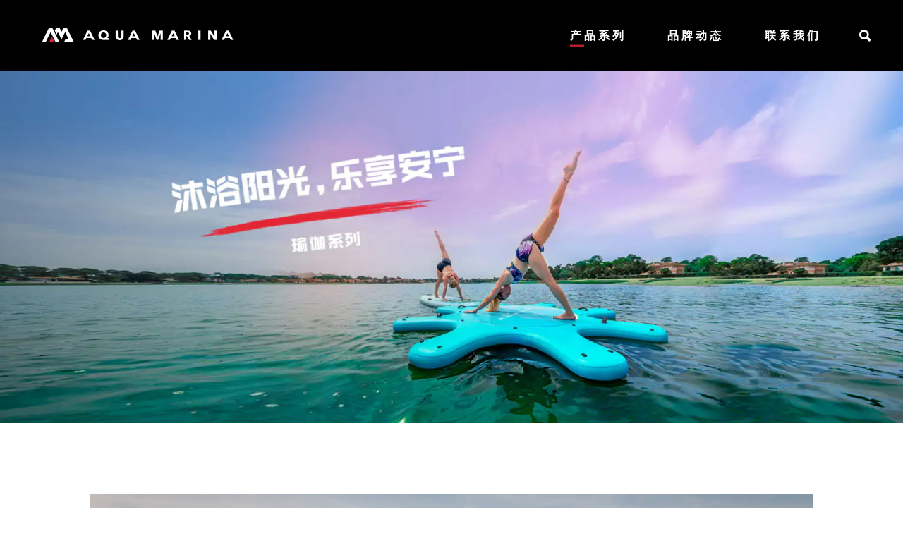

--- FILE ---
content_type: text/html; charset=UTF-8
request_url: https://www.aquamarina.com.cn/products/fitness/
body_size: 17573
content:
<!DOCTYPE html>
<html lang="en-US">
<head>
	
		<meta charset="UTF-8"/>
		<link rel="profile" href="http://gmpg.org/xfn/11"/>
		
				<meta name="viewport" content="width=device-width,initial-scale=1,user-scalable=yes">
		<title>Fitness &#8211; Aqua Marina</title>
<meta name='robots' content='max-image-preview:large' />
	<style>img:is([sizes="auto" i], [sizes^="auto," i]) { contain-intrinsic-size: 3000px 1500px }</style>
	<link rel='dns-prefetch' href='//fonts.googleapis.com' />
<link rel="alternate" type="application/rss+xml" title="Aqua Marina &raquo; Feed" href="https://www.aquamarina.com.cn/feed/" />
<link rel="alternate" type="application/rss+xml" title="Aqua Marina &raquo; Comments Feed" href="https://www.aquamarina.com.cn/comments/feed/" />
<script type="text/javascript">
/* <![CDATA[ */
window._wpemojiSettings = {"baseUrl":"https:\/\/s.w.org\/images\/core\/emoji\/16.0.1\/72x72\/","ext":".png","svgUrl":"https:\/\/s.w.org\/images\/core\/emoji\/16.0.1\/svg\/","svgExt":".svg","source":{"concatemoji":"https:\/\/www.aquamarina.com.cn\/wp-includes\/js\/wp-emoji-release.min.js?ver=6.8.2"}};
/*! This file is auto-generated */
!function(s,n){var o,i,e;function c(e){try{var t={supportTests:e,timestamp:(new Date).valueOf()};sessionStorage.setItem(o,JSON.stringify(t))}catch(e){}}function p(e,t,n){e.clearRect(0,0,e.canvas.width,e.canvas.height),e.fillText(t,0,0);var t=new Uint32Array(e.getImageData(0,0,e.canvas.width,e.canvas.height).data),a=(e.clearRect(0,0,e.canvas.width,e.canvas.height),e.fillText(n,0,0),new Uint32Array(e.getImageData(0,0,e.canvas.width,e.canvas.height).data));return t.every(function(e,t){return e===a[t]})}function u(e,t){e.clearRect(0,0,e.canvas.width,e.canvas.height),e.fillText(t,0,0);for(var n=e.getImageData(16,16,1,1),a=0;a<n.data.length;a++)if(0!==n.data[a])return!1;return!0}function f(e,t,n,a){switch(t){case"flag":return n(e,"\ud83c\udff3\ufe0f\u200d\u26a7\ufe0f","\ud83c\udff3\ufe0f\u200b\u26a7\ufe0f")?!1:!n(e,"\ud83c\udde8\ud83c\uddf6","\ud83c\udde8\u200b\ud83c\uddf6")&&!n(e,"\ud83c\udff4\udb40\udc67\udb40\udc62\udb40\udc65\udb40\udc6e\udb40\udc67\udb40\udc7f","\ud83c\udff4\u200b\udb40\udc67\u200b\udb40\udc62\u200b\udb40\udc65\u200b\udb40\udc6e\u200b\udb40\udc67\u200b\udb40\udc7f");case"emoji":return!a(e,"\ud83e\udedf")}return!1}function g(e,t,n,a){var r="undefined"!=typeof WorkerGlobalScope&&self instanceof WorkerGlobalScope?new OffscreenCanvas(300,150):s.createElement("canvas"),o=r.getContext("2d",{willReadFrequently:!0}),i=(o.textBaseline="top",o.font="600 32px Arial",{});return e.forEach(function(e){i[e]=t(o,e,n,a)}),i}function t(e){var t=s.createElement("script");t.src=e,t.defer=!0,s.head.appendChild(t)}"undefined"!=typeof Promise&&(o="wpEmojiSettingsSupports",i=["flag","emoji"],n.supports={everything:!0,everythingExceptFlag:!0},e=new Promise(function(e){s.addEventListener("DOMContentLoaded",e,{once:!0})}),new Promise(function(t){var n=function(){try{var e=JSON.parse(sessionStorage.getItem(o));if("object"==typeof e&&"number"==typeof e.timestamp&&(new Date).valueOf()<e.timestamp+604800&&"object"==typeof e.supportTests)return e.supportTests}catch(e){}return null}();if(!n){if("undefined"!=typeof Worker&&"undefined"!=typeof OffscreenCanvas&&"undefined"!=typeof URL&&URL.createObjectURL&&"undefined"!=typeof Blob)try{var e="postMessage("+g.toString()+"("+[JSON.stringify(i),f.toString(),p.toString(),u.toString()].join(",")+"));",a=new Blob([e],{type:"text/javascript"}),r=new Worker(URL.createObjectURL(a),{name:"wpTestEmojiSupports"});return void(r.onmessage=function(e){c(n=e.data),r.terminate(),t(n)})}catch(e){}c(n=g(i,f,p,u))}t(n)}).then(function(e){for(var t in e)n.supports[t]=e[t],n.supports.everything=n.supports.everything&&n.supports[t],"flag"!==t&&(n.supports.everythingExceptFlag=n.supports.everythingExceptFlag&&n.supports[t]);n.supports.everythingExceptFlag=n.supports.everythingExceptFlag&&!n.supports.flag,n.DOMReady=!1,n.readyCallback=function(){n.DOMReady=!0}}).then(function(){return e}).then(function(){var e;n.supports.everything||(n.readyCallback(),(e=n.source||{}).concatemoji?t(e.concatemoji):e.wpemoji&&e.twemoji&&(t(e.twemoji),t(e.wpemoji)))}))}((window,document),window._wpemojiSettings);
/* ]]> */
</script>
<link rel='stylesheet' id='premium-addons-css' href='https://www.aquamarina.com.cn/wp-content/plugins/premium-addons-for-elementor/assets/frontend/min-css/premium-addons.min.css?ver=4.11.11' type='text/css' media='all' />
<link rel='stylesheet' id='premium-pro-css' href='https://www.aquamarina.com.cn/wp-content/plugins/premium-addons-pro/assets/frontend/min-css/premium-addons.min.css?ver=2.9.17' type='text/css' media='all' />
<style id='wp-emoji-styles-inline-css' type='text/css'>

	img.wp-smiley, img.emoji {
		display: inline !important;
		border: none !important;
		box-shadow: none !important;
		height: 1em !important;
		width: 1em !important;
		margin: 0 0.07em !important;
		vertical-align: -0.1em !important;
		background: none !important;
		padding: 0 !important;
	}
</style>
<style id='classic-theme-styles-inline-css' type='text/css'>
/*! This file is auto-generated */
.wp-block-button__link{color:#fff;background-color:#32373c;border-radius:9999px;box-shadow:none;text-decoration:none;padding:calc(.667em + 2px) calc(1.333em + 2px);font-size:1.125em}.wp-block-file__button{background:#32373c;color:#fff;text-decoration:none}
</style>
<style id='global-styles-inline-css' type='text/css'>
:root{--wp--preset--aspect-ratio--square: 1;--wp--preset--aspect-ratio--4-3: 4/3;--wp--preset--aspect-ratio--3-4: 3/4;--wp--preset--aspect-ratio--3-2: 3/2;--wp--preset--aspect-ratio--2-3: 2/3;--wp--preset--aspect-ratio--16-9: 16/9;--wp--preset--aspect-ratio--9-16: 9/16;--wp--preset--color--black: #000000;--wp--preset--color--cyan-bluish-gray: #abb8c3;--wp--preset--color--white: #ffffff;--wp--preset--color--pale-pink: #f78da7;--wp--preset--color--vivid-red: #cf2e2e;--wp--preset--color--luminous-vivid-orange: #ff6900;--wp--preset--color--luminous-vivid-amber: #fcb900;--wp--preset--color--light-green-cyan: #7bdcb5;--wp--preset--color--vivid-green-cyan: #00d084;--wp--preset--color--pale-cyan-blue: #8ed1fc;--wp--preset--color--vivid-cyan-blue: #0693e3;--wp--preset--color--vivid-purple: #9b51e0;--wp--preset--gradient--vivid-cyan-blue-to-vivid-purple: linear-gradient(135deg,rgba(6,147,227,1) 0%,rgb(155,81,224) 100%);--wp--preset--gradient--light-green-cyan-to-vivid-green-cyan: linear-gradient(135deg,rgb(122,220,180) 0%,rgb(0,208,130) 100%);--wp--preset--gradient--luminous-vivid-amber-to-luminous-vivid-orange: linear-gradient(135deg,rgba(252,185,0,1) 0%,rgba(255,105,0,1) 100%);--wp--preset--gradient--luminous-vivid-orange-to-vivid-red: linear-gradient(135deg,rgba(255,105,0,1) 0%,rgb(207,46,46) 100%);--wp--preset--gradient--very-light-gray-to-cyan-bluish-gray: linear-gradient(135deg,rgb(238,238,238) 0%,rgb(169,184,195) 100%);--wp--preset--gradient--cool-to-warm-spectrum: linear-gradient(135deg,rgb(74,234,220) 0%,rgb(151,120,209) 20%,rgb(207,42,186) 40%,rgb(238,44,130) 60%,rgb(251,105,98) 80%,rgb(254,248,76) 100%);--wp--preset--gradient--blush-light-purple: linear-gradient(135deg,rgb(255,206,236) 0%,rgb(152,150,240) 100%);--wp--preset--gradient--blush-bordeaux: linear-gradient(135deg,rgb(254,205,165) 0%,rgb(254,45,45) 50%,rgb(107,0,62) 100%);--wp--preset--gradient--luminous-dusk: linear-gradient(135deg,rgb(255,203,112) 0%,rgb(199,81,192) 50%,rgb(65,88,208) 100%);--wp--preset--gradient--pale-ocean: linear-gradient(135deg,rgb(255,245,203) 0%,rgb(182,227,212) 50%,rgb(51,167,181) 100%);--wp--preset--gradient--electric-grass: linear-gradient(135deg,rgb(202,248,128) 0%,rgb(113,206,126) 100%);--wp--preset--gradient--midnight: linear-gradient(135deg,rgb(2,3,129) 0%,rgb(40,116,252) 100%);--wp--preset--font-size--small: 13px;--wp--preset--font-size--medium: 20px;--wp--preset--font-size--large: 36px;--wp--preset--font-size--x-large: 42px;--wp--preset--spacing--20: 0.44rem;--wp--preset--spacing--30: 0.67rem;--wp--preset--spacing--40: 1rem;--wp--preset--spacing--50: 1.5rem;--wp--preset--spacing--60: 2.25rem;--wp--preset--spacing--70: 3.38rem;--wp--preset--spacing--80: 5.06rem;--wp--preset--shadow--natural: 6px 6px 9px rgba(0, 0, 0, 0.2);--wp--preset--shadow--deep: 12px 12px 50px rgba(0, 0, 0, 0.4);--wp--preset--shadow--sharp: 6px 6px 0px rgba(0, 0, 0, 0.2);--wp--preset--shadow--outlined: 6px 6px 0px -3px rgba(255, 255, 255, 1), 6px 6px rgba(0, 0, 0, 1);--wp--preset--shadow--crisp: 6px 6px 0px rgba(0, 0, 0, 1);}:where(.is-layout-flex){gap: 0.5em;}:where(.is-layout-grid){gap: 0.5em;}body .is-layout-flex{display: flex;}.is-layout-flex{flex-wrap: wrap;align-items: center;}.is-layout-flex > :is(*, div){margin: 0;}body .is-layout-grid{display: grid;}.is-layout-grid > :is(*, div){margin: 0;}:where(.wp-block-columns.is-layout-flex){gap: 2em;}:where(.wp-block-columns.is-layout-grid){gap: 2em;}:where(.wp-block-post-template.is-layout-flex){gap: 1.25em;}:where(.wp-block-post-template.is-layout-grid){gap: 1.25em;}.has-black-color{color: var(--wp--preset--color--black) !important;}.has-cyan-bluish-gray-color{color: var(--wp--preset--color--cyan-bluish-gray) !important;}.has-white-color{color: var(--wp--preset--color--white) !important;}.has-pale-pink-color{color: var(--wp--preset--color--pale-pink) !important;}.has-vivid-red-color{color: var(--wp--preset--color--vivid-red) !important;}.has-luminous-vivid-orange-color{color: var(--wp--preset--color--luminous-vivid-orange) !important;}.has-luminous-vivid-amber-color{color: var(--wp--preset--color--luminous-vivid-amber) !important;}.has-light-green-cyan-color{color: var(--wp--preset--color--light-green-cyan) !important;}.has-vivid-green-cyan-color{color: var(--wp--preset--color--vivid-green-cyan) !important;}.has-pale-cyan-blue-color{color: var(--wp--preset--color--pale-cyan-blue) !important;}.has-vivid-cyan-blue-color{color: var(--wp--preset--color--vivid-cyan-blue) !important;}.has-vivid-purple-color{color: var(--wp--preset--color--vivid-purple) !important;}.has-black-background-color{background-color: var(--wp--preset--color--black) !important;}.has-cyan-bluish-gray-background-color{background-color: var(--wp--preset--color--cyan-bluish-gray) !important;}.has-white-background-color{background-color: var(--wp--preset--color--white) !important;}.has-pale-pink-background-color{background-color: var(--wp--preset--color--pale-pink) !important;}.has-vivid-red-background-color{background-color: var(--wp--preset--color--vivid-red) !important;}.has-luminous-vivid-orange-background-color{background-color: var(--wp--preset--color--luminous-vivid-orange) !important;}.has-luminous-vivid-amber-background-color{background-color: var(--wp--preset--color--luminous-vivid-amber) !important;}.has-light-green-cyan-background-color{background-color: var(--wp--preset--color--light-green-cyan) !important;}.has-vivid-green-cyan-background-color{background-color: var(--wp--preset--color--vivid-green-cyan) !important;}.has-pale-cyan-blue-background-color{background-color: var(--wp--preset--color--pale-cyan-blue) !important;}.has-vivid-cyan-blue-background-color{background-color: var(--wp--preset--color--vivid-cyan-blue) !important;}.has-vivid-purple-background-color{background-color: var(--wp--preset--color--vivid-purple) !important;}.has-black-border-color{border-color: var(--wp--preset--color--black) !important;}.has-cyan-bluish-gray-border-color{border-color: var(--wp--preset--color--cyan-bluish-gray) !important;}.has-white-border-color{border-color: var(--wp--preset--color--white) !important;}.has-pale-pink-border-color{border-color: var(--wp--preset--color--pale-pink) !important;}.has-vivid-red-border-color{border-color: var(--wp--preset--color--vivid-red) !important;}.has-luminous-vivid-orange-border-color{border-color: var(--wp--preset--color--luminous-vivid-orange) !important;}.has-luminous-vivid-amber-border-color{border-color: var(--wp--preset--color--luminous-vivid-amber) !important;}.has-light-green-cyan-border-color{border-color: var(--wp--preset--color--light-green-cyan) !important;}.has-vivid-green-cyan-border-color{border-color: var(--wp--preset--color--vivid-green-cyan) !important;}.has-pale-cyan-blue-border-color{border-color: var(--wp--preset--color--pale-cyan-blue) !important;}.has-vivid-cyan-blue-border-color{border-color: var(--wp--preset--color--vivid-cyan-blue) !important;}.has-vivid-purple-border-color{border-color: var(--wp--preset--color--vivid-purple) !important;}.has-vivid-cyan-blue-to-vivid-purple-gradient-background{background: var(--wp--preset--gradient--vivid-cyan-blue-to-vivid-purple) !important;}.has-light-green-cyan-to-vivid-green-cyan-gradient-background{background: var(--wp--preset--gradient--light-green-cyan-to-vivid-green-cyan) !important;}.has-luminous-vivid-amber-to-luminous-vivid-orange-gradient-background{background: var(--wp--preset--gradient--luminous-vivid-amber-to-luminous-vivid-orange) !important;}.has-luminous-vivid-orange-to-vivid-red-gradient-background{background: var(--wp--preset--gradient--luminous-vivid-orange-to-vivid-red) !important;}.has-very-light-gray-to-cyan-bluish-gray-gradient-background{background: var(--wp--preset--gradient--very-light-gray-to-cyan-bluish-gray) !important;}.has-cool-to-warm-spectrum-gradient-background{background: var(--wp--preset--gradient--cool-to-warm-spectrum) !important;}.has-blush-light-purple-gradient-background{background: var(--wp--preset--gradient--blush-light-purple) !important;}.has-blush-bordeaux-gradient-background{background: var(--wp--preset--gradient--blush-bordeaux) !important;}.has-luminous-dusk-gradient-background{background: var(--wp--preset--gradient--luminous-dusk) !important;}.has-pale-ocean-gradient-background{background: var(--wp--preset--gradient--pale-ocean) !important;}.has-electric-grass-gradient-background{background: var(--wp--preset--gradient--electric-grass) !important;}.has-midnight-gradient-background{background: var(--wp--preset--gradient--midnight) !important;}.has-small-font-size{font-size: var(--wp--preset--font-size--small) !important;}.has-medium-font-size{font-size: var(--wp--preset--font-size--medium) !important;}.has-large-font-size{font-size: var(--wp--preset--font-size--large) !important;}.has-x-large-font-size{font-size: var(--wp--preset--font-size--x-large) !important;}
:where(.wp-block-post-template.is-layout-flex){gap: 1.25em;}:where(.wp-block-post-template.is-layout-grid){gap: 1.25em;}
:where(.wp-block-columns.is-layout-flex){gap: 2em;}:where(.wp-block-columns.is-layout-grid){gap: 2em;}
:root :where(.wp-block-pullquote){font-size: 1.5em;line-height: 1.6;}
</style>
<link rel='stylesheet' id='trackstore-elated-default-style-css' href='https://www.aquamarina.com.cn/wp-content/themes/trackstore/style.css?ver=6.8.2' type='text/css' media='all' />
<link rel='stylesheet' id='trackstore-elated-modules-css' href='https://www.aquamarina.com.cn/wp-content/themes/trackstore/assets/css/modules.min.css?ver=6.8.2' type='text/css' media='all' />
<style id='trackstore-elated-modules-inline-css' type='text/css'>
#mobile-menu-item-3988 h5, h6 {
    text-transform: none;
}

.eltd-main-menu ul li a {
font-family:  var( --e-global-typography-text-font-family );
}

.eltd-btn-text {
font-family:  var( --e-global-typography-text-font-family );
}

.slider-text {
font-family:  var( --e-global-typography-text-font-family )!important;
}

.widget ul li a {
font-family:  var( --e-global-typography-text-font-family )!important;
}
/* generated in /var/www/html/wp-content/themes/trackstore/framework/admin/options/general/map.php trackstore_elated_page_general_style function */
.page-id-4957.eltd-boxed .eltd-wrapper { background-attachment: fixed;}

/* generated in /var/www/html/wp-content/themes/trackstore/framework/modules/header/helper-functions.php trackstore_elated_header_area_style function */
.page-id-4957 .eltd-page-header .eltd-sticky-header .eltd-sticky-holder { border-color: ;}


</style>
<link rel='stylesheet' id='eltd-font_awesome-css' href='https://www.aquamarina.com.cn/wp-content/themes/trackstore/assets/css/font-awesome/css/font-awesome.min.css?ver=6.8.2' type='text/css' media='all' />
<link rel='stylesheet' id='eltd-font_elegant-css' href='https://www.aquamarina.com.cn/wp-content/themes/trackstore/assets/css/elegant-icons/style.min.css?ver=6.8.2' type='text/css' media='all' />
<link rel='stylesheet' id='eltd-ion_icons-css' href='https://www.aquamarina.com.cn/wp-content/themes/trackstore/assets/css/ion-icons/css/ionicons.min.css?ver=6.8.2' type='text/css' media='all' />
<link rel='stylesheet' id='eltd-linea_icons-css' href='https://www.aquamarina.com.cn/wp-content/themes/trackstore/assets/css/linea-icons/style.css?ver=6.8.2' type='text/css' media='all' />
<link rel='stylesheet' id='eltd-linear_icons-css' href='https://www.aquamarina.com.cn/wp-content/themes/trackstore/assets/css/linear-icons/style.css?ver=6.8.2' type='text/css' media='all' />
<link rel='stylesheet' id='eltd-simple_line_icons-css' href='https://www.aquamarina.com.cn/wp-content/themes/trackstore/assets/css/simple-line-icons/simple-line-icons.css?ver=6.8.2' type='text/css' media='all' />
<link rel='stylesheet' id='eltd-dripicons-css' href='https://www.aquamarina.com.cn/wp-content/themes/trackstore/assets/css/dripicons/dripicons.css?ver=6.8.2' type='text/css' media='all' />
<link rel='stylesheet' id='mediaelement-css' href='https://www.aquamarina.com.cn/wp-includes/js/mediaelement/mediaelementplayer-legacy.min.css?ver=4.2.17' type='text/css' media='all' />
<link rel='stylesheet' id='wp-mediaelement-css' href='https://www.aquamarina.com.cn/wp-includes/js/mediaelement/wp-mediaelement.min.css?ver=6.8.2' type='text/css' media='all' />
<link rel='stylesheet' id='trackstore-elated-style-dynamic-css' href='https://www.aquamarina.com.cn/wp-content/themes/trackstore/assets/css/style_dynamic.css?ver=1610347231' type='text/css' media='all' />
<link rel='stylesheet' id='trackstore-elated-modules-responsive-css' href='https://www.aquamarina.com.cn/wp-content/themes/trackstore/assets/css/modules-responsive.min.css?ver=6.8.2' type='text/css' media='all' />
<link rel='stylesheet' id='trackstore-elated-style-dynamic-responsive-css' href='https://www.aquamarina.com.cn/wp-content/themes/trackstore/assets/css/style_dynamic_responsive.css?ver=1610347231' type='text/css' media='all' />
<link rel='stylesheet' id='trackstore-elated-google-fonts-css' href='https://fonts.googleapis.com/css?family=Raleway%3A300%2C400%2C700%7CRoboto+Condensed%3A300%2C400%2C700&#038;subset=latin-ext&#038;ver=1.0.0' type='text/css' media='all' />
<link rel='stylesheet' id='elementor-icons-css' href='https://www.aquamarina.com.cn/wp-content/plugins/elementor/assets/lib/eicons/css/elementor-icons.min.css?ver=5.40.0' type='text/css' media='all' />
<link rel='stylesheet' id='elementor-frontend-css' href='https://www.aquamarina.com.cn/wp-content/plugins/elementor/assets/css/frontend.min.css?ver=3.29.1' type='text/css' media='all' />
<link rel='stylesheet' id='elementor-post-4065-css' href='https://www.aquamarina.com.cn/wp-content/uploads/elementor/css/post-4065.css?ver=1756232133' type='text/css' media='all' />
<link rel='stylesheet' id='uael-frontend-css' href='https://www.aquamarina.com.cn/wp-content/plugins/ultimate-elementor/assets/min-css/uael-frontend.min.css?ver=1.39.6' type='text/css' media='all' />
<link rel='stylesheet' id='uael-teammember-social-icons-css' href='https://www.aquamarina.com.cn/wp-content/plugins/elementor/assets/css/widget-social-icons.min.css?ver=3.24.0' type='text/css' media='all' />
<link rel='stylesheet' id='uael-social-share-icons-brands-css' href='https://www.aquamarina.com.cn/wp-content/plugins/elementor/assets/lib/font-awesome/css/brands.css?ver=5.15.3' type='text/css' media='all' />
<link rel='stylesheet' id='uael-social-share-icons-fontawesome-css' href='https://www.aquamarina.com.cn/wp-content/plugins/elementor/assets/lib/font-awesome/css/fontawesome.css?ver=5.15.3' type='text/css' media='all' />
<link rel='stylesheet' id='uael-nav-menu-icons-css' href='https://www.aquamarina.com.cn/wp-content/plugins/elementor/assets/lib/font-awesome/css/solid.css?ver=5.15.3' type='text/css' media='all' />
<link rel='stylesheet' id='font-awesome-5-all-css' href='https://www.aquamarina.com.cn/wp-content/plugins/elementor/assets/lib/font-awesome/css/all.min.css?ver=4.11.11' type='text/css' media='all' />
<link rel='stylesheet' id='font-awesome-4-shim-css' href='https://www.aquamarina.com.cn/wp-content/plugins/elementor/assets/lib/font-awesome/css/v4-shims.min.css?ver=3.29.1' type='text/css' media='all' />
<link rel='stylesheet' id='pp-extensions-css' href='https://www.aquamarina.com.cn/wp-content/plugins/powerpack-elements/assets/css/min/extensions.min.css?ver=2.12.6' type='text/css' media='all' />
<link rel='stylesheet' id='widget-image-css' href='https://www.aquamarina.com.cn/wp-content/plugins/elementor/assets/css/widget-image.min.css?ver=3.29.1' type='text/css' media='all' />
<link rel='stylesheet' id='e-animation-fadeIn-css' href='https://www.aquamarina.com.cn/wp-content/plugins/elementor/assets/lib/animations/styles/fadeIn.min.css?ver=3.29.1' type='text/css' media='all' />
<link rel='stylesheet' id='widget-video-css' href='https://www.aquamarina.com.cn/wp-content/plugins/elementor/assets/css/widget-video.min.css?ver=3.29.1' type='text/css' media='all' />
<link rel='stylesheet' id='e-animation-fadeInUp-css' href='https://www.aquamarina.com.cn/wp-content/plugins/elementor/assets/lib/animations/styles/fadeInUp.min.css?ver=3.29.1' type='text/css' media='all' />
<link rel='stylesheet' id='widget-heading-css' href='https://www.aquamarina.com.cn/wp-content/plugins/elementor/assets/css/widget-heading.min.css?ver=3.29.1' type='text/css' media='all' />
<link rel='stylesheet' id='e-animation-bounceInUp-css' href='https://www.aquamarina.com.cn/wp-content/plugins/elementor/assets/lib/animations/styles/bounceInUp.min.css?ver=3.29.1' type='text/css' media='all' />
<link rel='stylesheet' id='elementor-post-4957-css' href='https://www.aquamarina.com.cn/wp-content/uploads/elementor/css/post-4957.css?ver=1756238184' type='text/css' media='all' />
<script type="text/javascript" id="jquery-core-js-extra">
/* <![CDATA[ */
var pp = {"ajax_url":"https:\/\/www.aquamarina.com.cn\/wp-admin\/admin-ajax.php"};
/* ]]> */
</script>
<script type="text/javascript" src="https://www.aquamarina.com.cn/wp-includes/js/jquery/jquery.min.js?ver=3.7.1" id="jquery-core-js"></script>
<script type="text/javascript" src="https://www.aquamarina.com.cn/wp-includes/js/jquery/jquery-migrate.min.js?ver=3.4.1" id="jquery-migrate-js"></script>
<script type="text/javascript" src="https://www.aquamarina.com.cn/wp-content/plugins/elementor/assets/lib/font-awesome/js/v4-shims.min.js?ver=3.29.1" id="font-awesome-4-shim-js"></script>
<link rel="https://api.w.org/" href="https://www.aquamarina.com.cn/wp-json/" /><link rel="alternate" title="JSON" type="application/json" href="https://www.aquamarina.com.cn/wp-json/wp/v2/pages/4957" /><link rel="EditURI" type="application/rsd+xml" title="RSD" href="https://www.aquamarina.com.cn/xmlrpc.php?rsd" />
<meta name="generator" content="WordPress 6.8.2" />
<link rel="canonical" href="https://www.aquamarina.com.cn/products/fitness/" />
<link rel='shortlink' href='https://www.aquamarina.com.cn/?p=4957' />
<link rel="alternate" title="oEmbed (JSON)" type="application/json+oembed" href="https://www.aquamarina.com.cn/wp-json/oembed/1.0/embed?url=https%3A%2F%2Fwww.aquamarina.com.cn%2Fproducts%2Ffitness%2F" />
<link rel="alternate" title="oEmbed (XML)" type="text/xml+oembed" href="https://www.aquamarina.com.cn/wp-json/oembed/1.0/embed?url=https%3A%2F%2Fwww.aquamarina.com.cn%2Fproducts%2Ffitness%2F&#038;format=xml" />
<meta name="generator" content="Elementor 3.29.1; features: additional_custom_breakpoints; settings: css_print_method-external, google_font-disabled, font_display-block">
			<style>
				.e-con.e-parent:nth-of-type(n+4):not(.e-lazyloaded):not(.e-no-lazyload),
				.e-con.e-parent:nth-of-type(n+4):not(.e-lazyloaded):not(.e-no-lazyload) * {
					background-image: none !important;
				}
				@media screen and (max-height: 1024px) {
					.e-con.e-parent:nth-of-type(n+3):not(.e-lazyloaded):not(.e-no-lazyload),
					.e-con.e-parent:nth-of-type(n+3):not(.e-lazyloaded):not(.e-no-lazyload) * {
						background-image: none !important;
					}
				}
				@media screen and (max-height: 640px) {
					.e-con.e-parent:nth-of-type(n+2):not(.e-lazyloaded):not(.e-no-lazyload),
					.e-con.e-parent:nth-of-type(n+2):not(.e-lazyloaded):not(.e-no-lazyload) * {
						background-image: none !important;
					}
				}
			</style>
			<link rel="icon" href="https://www.aquamarina.com.cn/wp-content/uploads/2020/09/cropped-AM_favi-1-32x32.png" sizes="32x32" />
<link rel="icon" href="https://www.aquamarina.com.cn/wp-content/uploads/2020/09/cropped-AM_favi-1-192x192.png" sizes="192x192" />
<link rel="apple-touch-icon" href="https://www.aquamarina.com.cn/wp-content/uploads/2020/09/cropped-AM_favi-1-180x180.png" />
<meta name="msapplication-TileImage" content="https://www.aquamarina.com.cn/wp-content/uploads/2020/09/cropped-AM_favi-1-270x270.png" />
</head>
<body class="wp-singular page-template page-template-elementor_header_footer page page-id-4957 page-parent page-child parent-pageid-4398 wp-theme-trackstore eltd-core-1.2.2 trackstore-ver-1.5.1 eltd-grid-1300 eltd-light-header eltd-enable-header-style-on-scroll eltd-sticky-header-on-scroll-up eltd-dropdown-animate-height eltd-header-standard eltd-menu-area-shadow-disable eltd-menu-area-in-grid-shadow-disable eltd-menu-area-border-disable eltd-menu-area-in-grid-border-disable eltd-logo-area-border-disable eltd-logo-area-in-grid-border-disable eltd-header-vertical-shadow-disable eltd-header-vertical-border-disable eltd-side-menu-slide-from-right eltd-default-mobile-header eltd-sticky-up-mobile-header eltd-fullscreen-search eltd-search-fade elementor-default elementor-template-full-width elementor-kit-4065 elementor-page elementor-page-4957" itemscope itemtype="http://schema.org/WebPage">
	<section class="eltd-side-menu">
	<div class="eltd-close-side-menu-holder">
		<a class="eltd-close-side-menu" href="#" target="_self">
			<i class="eltd-icon-ion-icon ion-close " ></i>		</a>
	</div>
	<div id="text-17" class="widget eltd-sidearea widget_text">			<div class="textwidget"><p><span style="font-size: 28px; font-family: Roboto Condensed; font-weight: 600; line-height: 26px; color: #ffffff; text-transform: uppercase; margin: 0;">New In Store</span></p>
</div>
		</div><div class="widget eltd-separator-widget"><div class="eltd-separator-holder clearfix  eltd-separator-left eltd-separator-normal">
	<div class="eltd-separator" style="border-style: solid;width: 44px;border-bottom-width: 5px;margin-top: 0px;margin-bottom: 25px"></div>
</div>
</div><div id="text-18" class="widget eltd-sidearea widget_text">			<div class="textwidget"><p  style="color: #ffffff; display:inline-block;">Lorem ipsum dolor sit amet, consectetur adip is cing elit, sed do eiusmod tempor</p>
</div>
		</div><div class="widget eltd-button-widget"><a itemprop="url" href="http://trackstore.elated-themes.com/shop/" target="_self" style="color: #000000;background-color: #ffffff;margin: 0 0 25px 0" class="eltd-btn eltd-btn-small eltd-btn-solid eltd-btn-icon eltd-btn-icon-position-right"  >
    	    <span class="eltd-btn-text-holder">
		    <span class="eltd-btn-text">Shop Now</span>
		    <span style="font-size: 12px"><i class="eltd-icon-font-awesome fa fa-chevron-right " ></i></span>
		</span>
	    		    <span class="eltd-btn-additional-text-holder">
			    <span class="eltd-btn-text">Shop Now</span>
			    <span style="font-size: 12px"><i class="eltd-icon-font-awesome fa fa-chevron-right " ></i></span>
			</span>
	    	</a></div><div id="text-21" class="widget eltd-sidearea widget_text">			<div class="textwidget"><h4 style="margin-bottom: 0; color: #ffffff;">Let&#8217;s connect</h4>
</div>
		</div>		
		<a class="eltd-social-icon-widget-holder eltd-icon-has-hover"  style="color: #828282;;font-size: 21px" href="https://www.youtube.com/" target="_blank">
			<span class="eltd-social-icon-widget fa fa-youtube-square     "></span>		</a>
				
		<a class="eltd-social-icon-widget-holder eltd-icon-has-hover"  style="color: #828282;;font-size: 21px;margin: 0 0 0 25px;" href="https://www.facebook.com/" target="_blank">
			<span class="eltd-social-icon-widget fa fa-facebook-square     "></span>		</a>
				
		<a class="eltd-social-icon-widget-holder eltd-icon-has-hover"  style="color: #828282;;font-size: 21px;margin: 0 0 0 25px;" href="https://twitter.com/" target="_blank">
			<span class="eltd-social-icon-widget fa fa-twitter-square     "></span>		</a>
				
		<a class="eltd-social-icon-widget-holder eltd-icon-has-hover"  style="color: #828282;;font-size: 21px;margin: 0 0 0 25px;" href="https://www.linkedin.com/" target="_blank">
			<span class="eltd-social-icon-widget fa fa-linkedin-square     "></span>		</a>
		</section>
    <div class="eltd-wrapper">
        <div class="eltd-wrapper-inner">
            <div class="eltd-fullscreen-search-holder">
	<a class="eltd-fullscreen-search-close" href="javascript:void(0)">
		<i class="eltd-icon-ion-icon ion-close " ></i>	</a>
	<div class="eltd-fullscreen-search-table">
		<div class="eltd-fullscreen-search-cell">
			<div class="eltd-fullscreen-search-inner">
				<form action="https://www.aquamarina.com.cn/" class="eltd-fullscreen-search-form" method="get">
					<div class="eltd-form-holder">
						<div class="eltd-form-holder-inner">
						    <div class="eltd-search-title-wrapper"><h1 class="eltd-search-title">Search</h1></div>
							<div class="eltd-field-holder">
								<input type="text"  name="s" class="eltd-search-field" autocomplete="off"/>
							</div>
							<button type="submit" class="eltd-search-submit"><i class="eltd-icon-ion-icon ion-search " ></i></button>
							<div class="eltd-line"></div>
						</div>
					</div>
				</form>
			</div>
		</div>
	</div>
</div>
<header class="eltd-page-header">
		
				
	<div class="eltd-menu-area eltd-menu-right">
				
						
			<div class="eltd-vertical-align-containers">
				<div class="eltd-position-left"><!--
				 --><div class="eltd-position-left-inner">
						

<div class="eltd-logo-wrapper">
    <a itemprop="url" href="https://www.aquamarina.com.cn/" style="height: 42px;">
        <img itemprop="image" class="eltd-normal-logo" src="https://www.aquamarina.com.cn/wp-content/uploads/2020/08/white_LOGO-01-1-e1597683062554.png"  alt="logo"/>
        <img itemprop="image" class="eltd-dark-logo" src="https://www.aquamarina.com.cn/wp-content/uploads/2020/08/white_LOGO-01-1-e1597683062554.png"  alt="dark logo"/>        <img itemprop="image" class="eltd-light-logo" src="https://www.aquamarina.com.cn/wp-content/uploads/2020/08/white_LOGO-01-1-e1597683062554.png"  alt="light logo"/>    </a>
</div>

											</div>
				</div>
								<div class="eltd-position-right"><!--
				 --><div class="eltd-position-right-inner">
													
<nav class="eltd-main-menu eltd-drop-down eltd-default-nav">
    <ul id="menu-am-menu" class="clearfix"><li id="nav-menu-item-3984" class="menu-item menu-item-type-custom menu-item-object-custom current-menu-ancestor menu-item-has-children eltd-active-item has_sub wide"><a href="#" class=" current "><span class="item_outer"><span class="item_text">产品系列</span><i class="eltd-menu-arrow ion-chevron-down"></i></span></a>
<div class="second"><div class="inner"><ul>
	<li id="nav-menu-item-12419" class="menu-item menu-item-type-custom menu-item-object-custom menu-item-has-children sub"><a href="#" class=""><span class="item_outer"><span class="item_text">AMgo</span></span></a>
	<ul>
		<li id="nav-menu-item-12420" class="menu-item menu-item-type-post_type menu-item-object-page "><a href="https://www.aquamarina.com.cn/products/amgo/" class=""><span class="item_outer"><span class="item_text">引擎号</span></span></a></li>
	</ul>
</li>
	<li id="nav-menu-item-6168" class="menu-item menu-item-type-post_type menu-item-object-page current-menu-ancestor current-menu-parent current_page_parent current_page_ancestor menu-item-has-children sub"><a href="https://www.aquamarina.com.cn/sup/" class=""><span class="item_outer"><span class="item_text">充气桨板</span></span></a>
	<ul>
		<li id="nav-menu-item-12127" class="menu-item menu-item-type-post_type menu-item-object-page "><a href="https://www.aquamarina.com.cn/products/glow/" class=""><span class="item_outer"><span class="item_text">发光系列</span></span></a></li>
		<li id="nav-menu-item-4921" class="menu-item menu-item-type-post_type menu-item-object-page "><a href="https://www.aquamarina.com.cn/products/all-around/" class=""><span class="item_outer"><span class="item_text">全能乐享系列</span></span></a></li>
		<li id="nav-menu-item-4924" class="menu-item menu-item-type-post_type menu-item-object-page "><a href="https://www.aquamarina.com.cn/products/advanced-all-around/" class=""><span class="item_outer"><span class="item_text">全能进阶系列</span></span></a></li>
		<li id="nav-menu-item-8986" class="menu-item menu-item-type-post_type menu-item-object-page "><a href="https://www.aquamarina.com.cn/products/touring/" class=""><span class="item_outer"><span class="item_text">长途巡航系列</span></span></a></li>
		<li id="nav-menu-item-12130" class="menu-item menu-item-type-post_type menu-item-object-page "><a href="https://www.aquamarina.com.cn/products/family/" class=""><span class="item_outer"><span class="item_text">家庭系列</span></span></a></li>
		<li id="nav-menu-item-12129" class="menu-item menu-item-type-post_type menu-item-object-page "><a href="https://www.aquamarina.com.cn/products/youth/" class=""><span class="item_outer"><span class="item_text">青少年系列</span></span></a></li>
		<li id="nav-menu-item-8987" class="menu-item menu-item-type-post_type menu-item-object-page "><a href="https://www.aquamarina.com.cn/products/racing/" class=""><span class="item_outer"><span class="item_text">竞赛系列</span></span></a></li>
		<li id="nav-menu-item-4928" class="menu-item menu-item-type-post_type menu-item-object-page "><a href="https://www.aquamarina.com.cn/products/rapid/" class=""><span class="item_outer"><span class="item_text">白水系列</span></span></a></li>
		<li id="nav-menu-item-4929" class="menu-item menu-item-type-post_type menu-item-object-page "><a href="https://www.aquamarina.com.cn/products/wave/" class=""><span class="item_outer"><span class="item_text">冲浪系列</span></span></a></li>
		<li id="nav-menu-item-4925" class="menu-item menu-item-type-post_type menu-item-object-page "><a href="https://www.aquamarina.com.cn/products/blade/" class=""><span class="item_outer"><span class="item_text">风帆系列</span></span></a></li>
		<li id="nav-menu-item-4954" class="menu-item menu-item-type-post_type menu-item-object-page "><a href="https://www.aquamarina.com.cn/products/multiperson/" class=""><span class="item_outer"><span class="item_text">团队系列</span></span></a></li>
		<li id="nav-menu-item-5637" class="menu-item menu-item-type-post_type menu-item-object-page "><a href="https://www.aquamarina.com.cn/products/drift/" class=""><span class="item_outer"><span class="item_text">钓鱼系列</span></span></a></li>
		<li id="nav-menu-item-5017" class="menu-item menu-item-type-post_type menu-item-object-page current-menu-item page_item page-item-4957 current_page_item "><a href="https://www.aquamarina.com.cn/products/fitness/" class=""><span class="item_outer"><span class="item_text">瑜伽系列</span></span></a></li>
		<li id="nav-menu-item-12128" class="menu-item menu-item-type-post_type menu-item-object-page "><a href="https://www.aquamarina.com.cn/products/hybrid/" class=""><span class="item_outer"><span class="item_text">桨板-皮划艇多用板</span></span></a></li>
	</ul>
</li>
	<li id="nav-menu-item-6173" class="menu-item menu-item-type-post_type menu-item-object-page menu-item-has-children sub"><a href="https://www.aquamarina.com.cn/kayak/" class=""><span class="item_outer"><span class="item_text">皮划艇</span></span></a>
	<ul>
		<li id="nav-menu-item-12131" class="menu-item menu-item-type-post_type menu-item-object-page "><a href="https://www.aquamarina.com.cn/products/halve/" class=""><span class="item_outer"><span class="item_text">轻量化背包艇系列</span></span></a></li>
		<li id="nav-menu-item-5270" class="menu-item menu-item-type-post_type menu-item-object-page "><a href="https://www.aquamarina.com.cn/products/recreational-kayak/" class=""><span class="item_outer"><span class="item_text">休闲乐享系列</span></span></a></li>
		<li id="nav-menu-item-9309" class="menu-item menu-item-type-post_type menu-item-object-page "><a href="https://www.aquamarina.com.cn/products/memba/" class=""><span class="item_outer"><span class="item_text">长途巡航系列</span></span></a></li>
		<li id="nav-menu-item-12132" class="menu-item menu-item-type-post_type menu-item-object-page "><a href="https://www.aquamarina.com.cn/products/versatile-kayak/steam/" class=""><span class="item_outer"><span class="item_text">多用全能系列</span></span></a></li>
		<li id="nav-menu-item-12133" class="menu-item menu-item-type-post_type menu-item-object-page "><a href="https://www.aquamarina.com.cn/products/caliber/" class=""><span class="item_outer"><span class="item_text">钓鱼系列</span></span></a></li>
		<li id="nav-menu-item-5328" class="menu-item menu-item-type-post_type menu-item-object-page "><a href="https://www.aquamarina.com.cn/products/tomahawk/" class=""><span class="item_outer"><span class="item_text">高速划行系列</span></span></a></li>
	</ul>
</li>
	<li id="nav-menu-item-6181" class="menu-item menu-item-type-post_type menu-item-object-page menu-item-has-children sub"><a href="https://www.aquamarina.com.cn/boat/" class=""><span class="item_outer"><span class="item_text">充气艇</span></span></a>
	<ul>
		<li id="nav-menu-item-5502" class="menu-item menu-item-type-post_type menu-item-object-page "><a href="https://www.aquamarina.com.cn/products/aircat/" class=""><span class="item_outer"><span class="item_text">充气式双体船</span></span></a></li>
		<li id="nav-menu-item-7267" class="menu-item menu-item-type-post_type menu-item-object-page "><a href="https://www.aquamarina.com.cn/products/speed-boat/" class=""><span class="item_outer"><span class="item_text">充气快艇</span></span></a></li>
		<li id="nav-menu-item-7274" class="menu-item menu-item-type-post_type menu-item-object-page "><a href="https://www.aquamarina.com.cn/fishing-and-sports/" class=""><span class="item_outer"><span class="item_text">钓鱼及运动艇</span></span></a></li>
		<li id="nav-menu-item-7278" class="menu-item menu-item-type-post_type menu-item-object-page "><a href="https://www.aquamarina.com.cn/products/air-platform/" class=""><span class="item_outer"><span class="item_text">充气漂浮平台</span></span></a></li>
		<li id="nav-menu-item-12421" class="menu-item menu-item-type-custom menu-item-object-custom "><a href="#" class=""><span class="item_outer"><span class="item_text">水下推进器系列</span></span></a></li>
		<li id="nav-menu-item-12140" class="menu-item menu-item-type-post_type menu-item-object-page "><a href="https://www.aquamarina.com.cn/bluedrive-k/" class=""><span class="item_outer"><span class="item_text">BLUEDRIVE K</span></span></a></li>
		<li id="nav-menu-item-12139" class="menu-item menu-item-type-post_type menu-item-object-page "><a href="https://www.aquamarina.com.cn/bluedrive-s/" class=""><span class="item_outer"><span class="item_text">BLUEDRIVE S</span></span></a></li>
		<li id="nav-menu-item-12138" class="menu-item menu-item-type-post_type menu-item-object-page "><a href="https://www.aquamarina.com.cn/bluedrive-x/" class=""><span class="item_outer"><span class="item_text">BLUEDRIVE X</span></span></a></li>
		<li id="nav-menu-item-12141" class="menu-item menu-item-type-post_type menu-item-object-page "><a href="https://www.aquamarina.com.cn/bluedrive-x/" class=""><span class="item_outer"><span class="item_text">BLUEDRIVE X PRO</span></span></a></li>
	</ul>
</li>
	<li id="nav-menu-item-3988" class="menu-item menu-item-type-custom menu-item-object-custom menu-item-has-children sub"><a href="" class=" no_link" onclick="JavaScript: return false;"><span class="item_outer"><span class="item_text">艇装备</span></span></a>
	<ul>
		<li id="nav-menu-item-5614" class="menu-item menu-item-type-post_type menu-item-object-page "><a href="https://www.aquamarina.com.cn/products/sup-equipment/" class=""><span class="item_outer"><span class="item_text">充气桨板配件</span></span></a></li>
		<li id="nav-menu-item-6335" class="menu-item menu-item-type-post_type menu-item-object-page "><a href="https://www.aquamarina.com.cn/products/kayak-equipment/" class=""><span class="item_outer"><span class="item_text">皮划艇配件</span></span></a></li>
		<li id="nav-menu-item-6348" class="menu-item menu-item-type-post_type menu-item-object-page "><a href="https://www.aquamarina.com.cn/products/boat-equipment/" class=""><span class="item_outer"><span class="item_text">充气艇配件</span></span></a></li>
		<li id="nav-menu-item-7490" class="menu-item menu-item-type-post_type menu-item-object-page "><a href="https://www.aquamarina.com.cn/bluedrive-s/" class=""><span class="item_outer"><span class="item_text">蓝箭电动鱼鳍</span></span></a></li>
		<li id="nav-menu-item-6384" class="menu-item menu-item-type-post_type menu-item-object-page "><a href="https://www.aquamarina.com.cn/products/dry-bag/" class=""><span class="item_outer"><span class="item_text">防水包系列</span></span></a></li>
		<li id="nav-menu-item-4007" class="menu-item menu-item-type-custom menu-item-object-custom "></li>
	</ul>
</li>
</ul></div></div>
</li>
<li id="nav-menu-item-4012" class="menu-item menu-item-type-custom menu-item-object-custom menu-item-has-children  has_sub narrow"><a href="#" class=""><span class="item_outer"><span class="item_text">品牌动态</span><i class="eltd-menu-arrow ion-chevron-down"></i></span></a>
<div class="second"><div class="inner"><ul>
	<li id="nav-menu-item-5535" class="menu-item menu-item-type-post_type menu-item-object-page "><a href="https://www.aquamarina.com.cn/our-story/" class=""><span class="item_outer"><span class="item_text">品牌故事</span></span></a></li>
	<li id="nav-menu-item-7430" class="menu-item menu-item-type-post_type menu-item-object-page "><a href="https://www.aquamarina.com.cn/technology/" class=""><span class="item_outer"><span class="item_text">我们的技术</span></span></a></li>
	<li id="nav-menu-item-8720" class="menu-item menu-item-type-post_type menu-item-object-page "><a href="https://www.aquamarina.com.cn/%e4%ba%a7%e5%93%81%e7%9b%ae%e5%bd%95/" class=""><span class="item_outer"><span class="item_text">产品目录</span></span></a></li>
	<li id="nav-menu-item-4014" class="menu-item menu-item-type-custom menu-item-object-custom "><a target="_blank" href="http://www.orpc.com.cn/" class=""><span class="item_outer"><span class="menu_icon_wrapper"><i class="menu_icon fa-external-link fa"></i></span><span class="item_text">ORPC</span></span></a></li>
</ul></div></div>
</li>
<li id="nav-menu-item-4388" class="menu-item menu-item-type-post_type menu-item-object-page  narrow"><a href="https://www.aquamarina.com.cn/contact-us/" class=""><span class="item_outer"><span class="item_text">联系我们</span></span></a></li>
</ul></nav>

														
		<a  style="margin: 0 0 0 21px;" class="eltd-search-opener eltd-icon-has-hover" href="javascript:void(0)">
            <span class="eltd-search-opener-wrapper">
                <i class="eltd-icon-ion-icon ion-search "></i>	                        </span>
		</a>
						</div>
				</div>
			</div>
			
			</div>
			
		
	
<div class="eltd-sticky-header">
        <div class="eltd-sticky-holder">
                    <div class=" eltd-vertical-align-containers">
                <div class="eltd-position-left"><!--
                 --><div class="eltd-position-left-inner">
                        

<div class="eltd-logo-wrapper">
    <a itemprop="url" href="https://www.aquamarina.com.cn/" style="height: 42px;">
        <img itemprop="image" class="eltd-normal-logo" src="https://www.aquamarina.com.cn/wp-content/uploads/2020/08/white_LOGO-01-1-e1597683062554.png"  alt="logo"/>
        <img itemprop="image" class="eltd-dark-logo" src="https://www.aquamarina.com.cn/wp-content/uploads/2020/08/white_LOGO-01-1-e1597683062554.png"  alt="dark logo"/>        <img itemprop="image" class="eltd-light-logo" src="https://www.aquamarina.com.cn/wp-content/uploads/2020/08/white_LOGO-01-1-e1597683062554.png"  alt="light logo"/>    </a>
</div>

                                            </div>
                </div>
                                <div class="eltd-position-right"><!--
                 --><div class="eltd-position-right-inner">
                                                    
<nav class="eltd-main-menu eltd-drop-down eltd-sticky-nav">
    <ul id="menu-am-menu-1" class="clearfix"><li id="sticky-nav-menu-item-3984" class="menu-item menu-item-type-custom menu-item-object-custom current-menu-ancestor menu-item-has-children eltd-active-item has_sub wide"><a href="#" class=" current "><span class="item_outer"><span class="item_text">产品系列</span><span class="plus"></span><i class="eltd-menu-arrow fa fa-angle-down"></i></span></a>
<div class="second"><div class="inner"><ul>
	<li id="sticky-nav-menu-item-12419" class="menu-item menu-item-type-custom menu-item-object-custom menu-item-has-children sub"><a href="#" class=""><span class="item_outer"><span class="item_text">AMgo</span><span class="plus"></span></span></a>
	<ul>
		<li id="sticky-nav-menu-item-12420" class="menu-item menu-item-type-post_type menu-item-object-page "><a href="https://www.aquamarina.com.cn/products/amgo/" class=""><span class="item_outer"><span class="item_text">引擎号</span><span class="plus"></span></span></a></li>
	</ul>
</li>
	<li id="sticky-nav-menu-item-6168" class="menu-item menu-item-type-post_type menu-item-object-page current-menu-ancestor current-menu-parent current_page_parent current_page_ancestor menu-item-has-children sub"><a href="https://www.aquamarina.com.cn/sup/" class=""><span class="item_outer"><span class="item_text">充气桨板</span><span class="plus"></span></span></a>
	<ul>
		<li id="sticky-nav-menu-item-12127" class="menu-item menu-item-type-post_type menu-item-object-page "><a href="https://www.aquamarina.com.cn/products/glow/" class=""><span class="item_outer"><span class="item_text">发光系列</span><span class="plus"></span></span></a></li>
		<li id="sticky-nav-menu-item-4921" class="menu-item menu-item-type-post_type menu-item-object-page "><a href="https://www.aquamarina.com.cn/products/all-around/" class=""><span class="item_outer"><span class="item_text">全能乐享系列</span><span class="plus"></span></span></a></li>
		<li id="sticky-nav-menu-item-4924" class="menu-item menu-item-type-post_type menu-item-object-page "><a href="https://www.aquamarina.com.cn/products/advanced-all-around/" class=""><span class="item_outer"><span class="item_text">全能进阶系列</span><span class="plus"></span></span></a></li>
		<li id="sticky-nav-menu-item-8986" class="menu-item menu-item-type-post_type menu-item-object-page "><a href="https://www.aquamarina.com.cn/products/touring/" class=""><span class="item_outer"><span class="item_text">长途巡航系列</span><span class="plus"></span></span></a></li>
		<li id="sticky-nav-menu-item-12130" class="menu-item menu-item-type-post_type menu-item-object-page "><a href="https://www.aquamarina.com.cn/products/family/" class=""><span class="item_outer"><span class="item_text">家庭系列</span><span class="plus"></span></span></a></li>
		<li id="sticky-nav-menu-item-12129" class="menu-item menu-item-type-post_type menu-item-object-page "><a href="https://www.aquamarina.com.cn/products/youth/" class=""><span class="item_outer"><span class="item_text">青少年系列</span><span class="plus"></span></span></a></li>
		<li id="sticky-nav-menu-item-8987" class="menu-item menu-item-type-post_type menu-item-object-page "><a href="https://www.aquamarina.com.cn/products/racing/" class=""><span class="item_outer"><span class="item_text">竞赛系列</span><span class="plus"></span></span></a></li>
		<li id="sticky-nav-menu-item-4928" class="menu-item menu-item-type-post_type menu-item-object-page "><a href="https://www.aquamarina.com.cn/products/rapid/" class=""><span class="item_outer"><span class="item_text">白水系列</span><span class="plus"></span></span></a></li>
		<li id="sticky-nav-menu-item-4929" class="menu-item menu-item-type-post_type menu-item-object-page "><a href="https://www.aquamarina.com.cn/products/wave/" class=""><span class="item_outer"><span class="item_text">冲浪系列</span><span class="plus"></span></span></a></li>
		<li id="sticky-nav-menu-item-4925" class="menu-item menu-item-type-post_type menu-item-object-page "><a href="https://www.aquamarina.com.cn/products/blade/" class=""><span class="item_outer"><span class="item_text">风帆系列</span><span class="plus"></span></span></a></li>
		<li id="sticky-nav-menu-item-4954" class="menu-item menu-item-type-post_type menu-item-object-page "><a href="https://www.aquamarina.com.cn/products/multiperson/" class=""><span class="item_outer"><span class="item_text">团队系列</span><span class="plus"></span></span></a></li>
		<li id="sticky-nav-menu-item-5637" class="menu-item menu-item-type-post_type menu-item-object-page "><a href="https://www.aquamarina.com.cn/products/drift/" class=""><span class="item_outer"><span class="item_text">钓鱼系列</span><span class="plus"></span></span></a></li>
		<li id="sticky-nav-menu-item-5017" class="menu-item menu-item-type-post_type menu-item-object-page current-menu-item page_item page-item-4957 current_page_item "><a href="https://www.aquamarina.com.cn/products/fitness/" class=""><span class="item_outer"><span class="item_text">瑜伽系列</span><span class="plus"></span></span></a></li>
		<li id="sticky-nav-menu-item-12128" class="menu-item menu-item-type-post_type menu-item-object-page "><a href="https://www.aquamarina.com.cn/products/hybrid/" class=""><span class="item_outer"><span class="item_text">桨板-皮划艇多用板</span><span class="plus"></span></span></a></li>
	</ul>
</li>
	<li id="sticky-nav-menu-item-6173" class="menu-item menu-item-type-post_type menu-item-object-page menu-item-has-children sub"><a href="https://www.aquamarina.com.cn/kayak/" class=""><span class="item_outer"><span class="item_text">皮划艇</span><span class="plus"></span></span></a>
	<ul>
		<li id="sticky-nav-menu-item-12131" class="menu-item menu-item-type-post_type menu-item-object-page "><a href="https://www.aquamarina.com.cn/products/halve/" class=""><span class="item_outer"><span class="item_text">轻量化背包艇系列</span><span class="plus"></span></span></a></li>
		<li id="sticky-nav-menu-item-5270" class="menu-item menu-item-type-post_type menu-item-object-page "><a href="https://www.aquamarina.com.cn/products/recreational-kayak/" class=""><span class="item_outer"><span class="item_text">休闲乐享系列</span><span class="plus"></span></span></a></li>
		<li id="sticky-nav-menu-item-9309" class="menu-item menu-item-type-post_type menu-item-object-page "><a href="https://www.aquamarina.com.cn/products/memba/" class=""><span class="item_outer"><span class="item_text">长途巡航系列</span><span class="plus"></span></span></a></li>
		<li id="sticky-nav-menu-item-12132" class="menu-item menu-item-type-post_type menu-item-object-page "><a href="https://www.aquamarina.com.cn/products/versatile-kayak/steam/" class=""><span class="item_outer"><span class="item_text">多用全能系列</span><span class="plus"></span></span></a></li>
		<li id="sticky-nav-menu-item-12133" class="menu-item menu-item-type-post_type menu-item-object-page "><a href="https://www.aquamarina.com.cn/products/caliber/" class=""><span class="item_outer"><span class="item_text">钓鱼系列</span><span class="plus"></span></span></a></li>
		<li id="sticky-nav-menu-item-5328" class="menu-item menu-item-type-post_type menu-item-object-page "><a href="https://www.aquamarina.com.cn/products/tomahawk/" class=""><span class="item_outer"><span class="item_text">高速划行系列</span><span class="plus"></span></span></a></li>
	</ul>
</li>
	<li id="sticky-nav-menu-item-6181" class="menu-item menu-item-type-post_type menu-item-object-page menu-item-has-children sub"><a href="https://www.aquamarina.com.cn/boat/" class=""><span class="item_outer"><span class="item_text">充气艇</span><span class="plus"></span></span></a>
	<ul>
		<li id="sticky-nav-menu-item-5502" class="menu-item menu-item-type-post_type menu-item-object-page "><a href="https://www.aquamarina.com.cn/products/aircat/" class=""><span class="item_outer"><span class="item_text">充气式双体船</span><span class="plus"></span></span></a></li>
		<li id="sticky-nav-menu-item-7267" class="menu-item menu-item-type-post_type menu-item-object-page "><a href="https://www.aquamarina.com.cn/products/speed-boat/" class=""><span class="item_outer"><span class="item_text">充气快艇</span><span class="plus"></span></span></a></li>
		<li id="sticky-nav-menu-item-7274" class="menu-item menu-item-type-post_type menu-item-object-page "><a href="https://www.aquamarina.com.cn/fishing-and-sports/" class=""><span class="item_outer"><span class="item_text">钓鱼及运动艇</span><span class="plus"></span></span></a></li>
		<li id="sticky-nav-menu-item-7278" class="menu-item menu-item-type-post_type menu-item-object-page "><a href="https://www.aquamarina.com.cn/products/air-platform/" class=""><span class="item_outer"><span class="item_text">充气漂浮平台</span><span class="plus"></span></span></a></li>
		<li id="sticky-nav-menu-item-12421" class="menu-item menu-item-type-custom menu-item-object-custom "><a href="#" class=""><span class="item_outer"><span class="item_text">水下推进器系列</span><span class="plus"></span></span></a></li>
		<li id="sticky-nav-menu-item-12140" class="menu-item menu-item-type-post_type menu-item-object-page "><a href="https://www.aquamarina.com.cn/bluedrive-k/" class=""><span class="item_outer"><span class="item_text">BLUEDRIVE K</span><span class="plus"></span></span></a></li>
		<li id="sticky-nav-menu-item-12139" class="menu-item menu-item-type-post_type menu-item-object-page "><a href="https://www.aquamarina.com.cn/bluedrive-s/" class=""><span class="item_outer"><span class="item_text">BLUEDRIVE S</span><span class="plus"></span></span></a></li>
		<li id="sticky-nav-menu-item-12138" class="menu-item menu-item-type-post_type menu-item-object-page "><a href="https://www.aquamarina.com.cn/bluedrive-x/" class=""><span class="item_outer"><span class="item_text">BLUEDRIVE X</span><span class="plus"></span></span></a></li>
		<li id="sticky-nav-menu-item-12141" class="menu-item menu-item-type-post_type menu-item-object-page "><a href="https://www.aquamarina.com.cn/bluedrive-x/" class=""><span class="item_outer"><span class="item_text">BLUEDRIVE X PRO</span><span class="plus"></span></span></a></li>
	</ul>
</li>
	<li id="sticky-nav-menu-item-3988" class="menu-item menu-item-type-custom menu-item-object-custom menu-item-has-children sub"><a href="" class=" no_link" onclick="JavaScript: return false;"><span class="item_outer"><span class="item_text">艇装备</span><span class="plus"></span></span></a>
	<ul>
		<li id="sticky-nav-menu-item-5614" class="menu-item menu-item-type-post_type menu-item-object-page "><a href="https://www.aquamarina.com.cn/products/sup-equipment/" class=""><span class="item_outer"><span class="item_text">充气桨板配件</span><span class="plus"></span></span></a></li>
		<li id="sticky-nav-menu-item-6335" class="menu-item menu-item-type-post_type menu-item-object-page "><a href="https://www.aquamarina.com.cn/products/kayak-equipment/" class=""><span class="item_outer"><span class="item_text">皮划艇配件</span><span class="plus"></span></span></a></li>
		<li id="sticky-nav-menu-item-6348" class="menu-item menu-item-type-post_type menu-item-object-page "><a href="https://www.aquamarina.com.cn/products/boat-equipment/" class=""><span class="item_outer"><span class="item_text">充气艇配件</span><span class="plus"></span></span></a></li>
		<li id="sticky-nav-menu-item-7490" class="menu-item menu-item-type-post_type menu-item-object-page "><a href="https://www.aquamarina.com.cn/bluedrive-s/" class=""><span class="item_outer"><span class="item_text">蓝箭电动鱼鳍</span><span class="plus"></span></span></a></li>
		<li id="sticky-nav-menu-item-6384" class="menu-item menu-item-type-post_type menu-item-object-page "><a href="https://www.aquamarina.com.cn/products/dry-bag/" class=""><span class="item_outer"><span class="item_text">防水包系列</span><span class="plus"></span></span></a></li>
		<li id="sticky-nav-menu-item-4007" class="menu-item menu-item-type-custom menu-item-object-custom "></li>
	</ul>
</li>
</ul></div></div>
</li>
<li id="sticky-nav-menu-item-4012" class="menu-item menu-item-type-custom menu-item-object-custom menu-item-has-children  has_sub narrow"><a href="#" class=""><span class="item_outer"><span class="item_text">品牌动态</span><span class="plus"></span><i class="eltd-menu-arrow fa fa-angle-down"></i></span></a>
<div class="second"><div class="inner"><ul>
	<li id="sticky-nav-menu-item-5535" class="menu-item menu-item-type-post_type menu-item-object-page "><a href="https://www.aquamarina.com.cn/our-story/" class=""><span class="item_outer"><span class="item_text">品牌故事</span><span class="plus"></span></span></a></li>
	<li id="sticky-nav-menu-item-7430" class="menu-item menu-item-type-post_type menu-item-object-page "><a href="https://www.aquamarina.com.cn/technology/" class=""><span class="item_outer"><span class="item_text">我们的技术</span><span class="plus"></span></span></a></li>
	<li id="sticky-nav-menu-item-8720" class="menu-item menu-item-type-post_type menu-item-object-page "><a href="https://www.aquamarina.com.cn/%e4%ba%a7%e5%93%81%e7%9b%ae%e5%bd%95/" class=""><span class="item_outer"><span class="item_text">产品目录</span><span class="plus"></span></span></a></li>
	<li id="sticky-nav-menu-item-4014" class="menu-item menu-item-type-custom menu-item-object-custom "><a target="_blank" href="http://www.orpc.com.cn/" class=""><span class="item_outer"><span class="menu_icon_wrapper"><i class="menu_icon fa-external-link fa"></i></span><span class="item_text">ORPC</span><span class="plus"></span></span></a></li>
</ul></div></div>
</li>
<li id="sticky-nav-menu-item-4388" class="menu-item menu-item-type-post_type menu-item-object-page  narrow"><a href="https://www.aquamarina.com.cn/contact-us/" class=""><span class="item_outer"><span class="item_text">联系我们</span><span class="plus"></span></span></a></li>
</ul></nav>

                        						                            		
		<a  style="margin: 0 0 0 36px;" class="eltd-search-opener eltd-icon-has-hover" href="javascript:void(0)">
            <span class="eltd-search-opener-wrapper">
                <i class="eltd-icon-ion-icon ion-search "></i>	                        </span>
		</a>
			
		<a class="eltd-side-menu-button-opener eltd-icon-has-hover"  href="javascript:void(0)" style="margin: 0 5px 0 25px">
						<span class="eltd-side-menu-icon">
				<span class="eltd-side-menu-icon-line eltd-side-menu-icon-line1"></span>
				<span class="eltd-side-menu-icon-line eltd-side-menu-icon-line2"></span>
				<span class="eltd-side-menu-icon-line eltd-side-menu-icon-line3"></span>
				<span class="eltd-side-menu-icon-line eltd-side-menu-icon-line4"></span>
				<span class="eltd-side-menu-icon-line eltd-side-menu-icon-line5"></span>
				<span class="eltd-side-menu-icon-line eltd-side-menu-icon-line6"></span>
        	</span>
		</a>
	                                            </div>
                </div>
            </div>
                </div>
	</div>

	
	</header>


<header class="eltd-mobile-header">
		
	<div class="eltd-mobile-header-inner">
		<div class="eltd-mobile-header-holder">
			<div class="eltd-grid">
				<div class="eltd-vertical-align-containers">
					<div class="eltd-vertical-align-containers">
						<div class="eltd-position-left"><!--
						 --><div class="eltd-position-left-inner">
								

<div class="eltd-mobile-logo-wrapper">
    <a itemprop="url" href="https://www.aquamarina.com.cn/" style="height: 530px">
        <img itemprop="image" src="https://www.aquamarina.com.cn/wp-content/uploads/2020/08/AM-LOGO-1.png"  alt="Mobile Logo"/>
    </a>
</div>

							</div>
						</div>
						<div class="eltd-position-right"><!--
						 --><div class="eltd-position-right-inner">
																									<div class="eltd-mobile-menu-opener">
										<a href="javascript:void(0)">
											<span class="eltd-mobile-menu-icon">
												<span class="eltd-mm-line eltd-line-1"></span>
												<span class="eltd-mm-line eltd-line-2"></span>
												<span class="eltd-mm-line eltd-line-3"></span>
												<span class="eltd-mm-line eltd-line-4"></span>
												<span class="eltd-mm-line eltd-line-5"></span>
												<span class="eltd-mm-line eltd-line-6"></span>
											</span>
																					</a>
									</div>
															</div>
						</div>
					</div>
				</div>
			</div>
		</div>
		
	<nav class="eltd-mobile-nav">
		<div class="eltd-grid">
			<ul id="menu-am-menu-2" class=""><li id="mobile-menu-item-3984" class="menu-item menu-item-type-custom menu-item-object-custom current-menu-ancestor menu-item-has-children eltd-active-item has_sub"><a href="#" class=" current  eltd-mobile-no-link"><span>产品系列</span></a><span class="mobile_arrow"><i class="eltd-sub-arrow fa fa-angle-right"></i><i class="fa fa-angle-down"></i></span>
<ul class="sub_menu">
	<li id="mobile-menu-item-12419" class="menu-item menu-item-type-custom menu-item-object-custom menu-item-has-children  has_sub"><a href="#" class=" eltd-mobile-no-link"><span>AMgo</span></a><span class="mobile_arrow"><i class="eltd-sub-arrow fa fa-angle-right"></i><i class="fa fa-angle-down"></i></span>
	<ul class="sub_menu">
		<li id="mobile-menu-item-12420" class="menu-item menu-item-type-post_type menu-item-object-page "><a href="https://www.aquamarina.com.cn/products/amgo/" class=""><span>引擎号</span></a></li>
	</ul>
</li>
	<li id="mobile-menu-item-6168" class="menu-item menu-item-type-post_type menu-item-object-page current-menu-ancestor current-menu-parent current_page_parent current_page_ancestor menu-item-has-children  has_sub"><a href="https://www.aquamarina.com.cn/sup/" class=""><span>充气桨板</span></a><span class="mobile_arrow"><i class="eltd-sub-arrow fa fa-angle-right"></i><i class="fa fa-angle-down"></i></span>
	<ul class="sub_menu">
		<li id="mobile-menu-item-12127" class="menu-item menu-item-type-post_type menu-item-object-page "><a href="https://www.aquamarina.com.cn/products/glow/" class=""><span>发光系列</span></a></li>
		<li id="mobile-menu-item-4921" class="menu-item menu-item-type-post_type menu-item-object-page "><a href="https://www.aquamarina.com.cn/products/all-around/" class=""><span>全能乐享系列</span></a></li>
		<li id="mobile-menu-item-4924" class="menu-item menu-item-type-post_type menu-item-object-page "><a href="https://www.aquamarina.com.cn/products/advanced-all-around/" class=""><span>全能进阶系列</span></a></li>
		<li id="mobile-menu-item-8986" class="menu-item menu-item-type-post_type menu-item-object-page "><a href="https://www.aquamarina.com.cn/products/touring/" class=""><span>长途巡航系列</span></a></li>
		<li id="mobile-menu-item-12130" class="menu-item menu-item-type-post_type menu-item-object-page "><a href="https://www.aquamarina.com.cn/products/family/" class=""><span>家庭系列</span></a></li>
		<li id="mobile-menu-item-12129" class="menu-item menu-item-type-post_type menu-item-object-page "><a href="https://www.aquamarina.com.cn/products/youth/" class=""><span>青少年系列</span></a></li>
		<li id="mobile-menu-item-8987" class="menu-item menu-item-type-post_type menu-item-object-page "><a href="https://www.aquamarina.com.cn/products/racing/" class=""><span>竞赛系列</span></a></li>
		<li id="mobile-menu-item-4928" class="menu-item menu-item-type-post_type menu-item-object-page "><a href="https://www.aquamarina.com.cn/products/rapid/" class=""><span>白水系列</span></a></li>
		<li id="mobile-menu-item-4929" class="menu-item menu-item-type-post_type menu-item-object-page "><a href="https://www.aquamarina.com.cn/products/wave/" class=""><span>冲浪系列</span></a></li>
		<li id="mobile-menu-item-4925" class="menu-item menu-item-type-post_type menu-item-object-page "><a href="https://www.aquamarina.com.cn/products/blade/" class=""><span>风帆系列</span></a></li>
		<li id="mobile-menu-item-4954" class="menu-item menu-item-type-post_type menu-item-object-page "><a href="https://www.aquamarina.com.cn/products/multiperson/" class=""><span>团队系列</span></a></li>
		<li id="mobile-menu-item-5637" class="menu-item menu-item-type-post_type menu-item-object-page "><a href="https://www.aquamarina.com.cn/products/drift/" class=""><span>钓鱼系列</span></a></li>
		<li id="mobile-menu-item-5017" class="menu-item menu-item-type-post_type menu-item-object-page current-menu-item page_item page-item-4957 current_page_item "><a href="https://www.aquamarina.com.cn/products/fitness/" class=""><span>瑜伽系列</span></a></li>
		<li id="mobile-menu-item-12128" class="menu-item menu-item-type-post_type menu-item-object-page "><a href="https://www.aquamarina.com.cn/products/hybrid/" class=""><span>桨板-皮划艇多用板</span></a></li>
	</ul>
</li>
	<li id="mobile-menu-item-6173" class="menu-item menu-item-type-post_type menu-item-object-page menu-item-has-children  has_sub"><a href="https://www.aquamarina.com.cn/kayak/" class=""><span>皮划艇</span></a><span class="mobile_arrow"><i class="eltd-sub-arrow fa fa-angle-right"></i><i class="fa fa-angle-down"></i></span>
	<ul class="sub_menu">
		<li id="mobile-menu-item-12131" class="menu-item menu-item-type-post_type menu-item-object-page "><a href="https://www.aquamarina.com.cn/products/halve/" class=""><span>轻量化背包艇系列</span></a></li>
		<li id="mobile-menu-item-5270" class="menu-item menu-item-type-post_type menu-item-object-page "><a href="https://www.aquamarina.com.cn/products/recreational-kayak/" class=""><span>休闲乐享系列</span></a></li>
		<li id="mobile-menu-item-9309" class="menu-item menu-item-type-post_type menu-item-object-page "><a href="https://www.aquamarina.com.cn/products/memba/" class=""><span>长途巡航系列</span></a></li>
		<li id="mobile-menu-item-12132" class="menu-item menu-item-type-post_type menu-item-object-page "><a href="https://www.aquamarina.com.cn/products/versatile-kayak/steam/" class=""><span>多用全能系列</span></a></li>
		<li id="mobile-menu-item-12133" class="menu-item menu-item-type-post_type menu-item-object-page "><a href="https://www.aquamarina.com.cn/products/caliber/" class=""><span>钓鱼系列</span></a></li>
		<li id="mobile-menu-item-5328" class="menu-item menu-item-type-post_type menu-item-object-page "><a href="https://www.aquamarina.com.cn/products/tomahawk/" class=""><span>高速划行系列</span></a></li>
	</ul>
</li>
	<li id="mobile-menu-item-6181" class="menu-item menu-item-type-post_type menu-item-object-page menu-item-has-children  has_sub"><a href="https://www.aquamarina.com.cn/boat/" class=""><span>充气艇</span></a><span class="mobile_arrow"><i class="eltd-sub-arrow fa fa-angle-right"></i><i class="fa fa-angle-down"></i></span>
	<ul class="sub_menu">
		<li id="mobile-menu-item-5502" class="menu-item menu-item-type-post_type menu-item-object-page "><a href="https://www.aquamarina.com.cn/products/aircat/" class=""><span>充气式双体船</span></a></li>
		<li id="mobile-menu-item-7267" class="menu-item menu-item-type-post_type menu-item-object-page "><a href="https://www.aquamarina.com.cn/products/speed-boat/" class=""><span>充气快艇</span></a></li>
		<li id="mobile-menu-item-7274" class="menu-item menu-item-type-post_type menu-item-object-page "><a href="https://www.aquamarina.com.cn/fishing-and-sports/" class=""><span>钓鱼及运动艇</span></a></li>
		<li id="mobile-menu-item-7278" class="menu-item menu-item-type-post_type menu-item-object-page "><a href="https://www.aquamarina.com.cn/products/air-platform/" class=""><span>充气漂浮平台</span></a></li>
		<li id="mobile-menu-item-12421" class="menu-item menu-item-type-custom menu-item-object-custom "><a href="#" class=" eltd-mobile-no-link"><span>水下推进器系列</span></a></li>
		<li id="mobile-menu-item-12140" class="menu-item menu-item-type-post_type menu-item-object-page "><a href="https://www.aquamarina.com.cn/bluedrive-k/" class=""><span>BLUEDRIVE K</span></a></li>
		<li id="mobile-menu-item-12139" class="menu-item menu-item-type-post_type menu-item-object-page "><a href="https://www.aquamarina.com.cn/bluedrive-s/" class=""><span>BLUEDRIVE S</span></a></li>
		<li id="mobile-menu-item-12138" class="menu-item menu-item-type-post_type menu-item-object-page "><a href="https://www.aquamarina.com.cn/bluedrive-x/" class=""><span>BLUEDRIVE X</span></a></li>
		<li id="mobile-menu-item-12141" class="menu-item menu-item-type-post_type menu-item-object-page "><a href="https://www.aquamarina.com.cn/bluedrive-x/" class=""><span>BLUEDRIVE X PRO</span></a></li>
	</ul>
</li>
	<li id="mobile-menu-item-3988" class="menu-item menu-item-type-custom menu-item-object-custom menu-item-has-children  has_sub"><h6><span>艇装备</span></h6><span class="mobile_arrow"><i class="eltd-sub-arrow fa fa-angle-right"></i><i class="fa fa-angle-down"></i></span>
	<ul class="sub_menu">
		<li id="mobile-menu-item-5614" class="menu-item menu-item-type-post_type menu-item-object-page "><a href="https://www.aquamarina.com.cn/products/sup-equipment/" class=""><span>充气桨板配件</span></a></li>
		<li id="mobile-menu-item-6335" class="menu-item menu-item-type-post_type menu-item-object-page "><a href="https://www.aquamarina.com.cn/products/kayak-equipment/" class=""><span>皮划艇配件</span></a></li>
		<li id="mobile-menu-item-6348" class="menu-item menu-item-type-post_type menu-item-object-page "><a href="https://www.aquamarina.com.cn/products/boat-equipment/" class=""><span>充气艇配件</span></a></li>
		<li id="mobile-menu-item-7490" class="menu-item menu-item-type-post_type menu-item-object-page "><a href="https://www.aquamarina.com.cn/bluedrive-s/" class=""><span>蓝箭电动鱼鳍</span></a></li>
		<li id="mobile-menu-item-6384" class="menu-item menu-item-type-post_type menu-item-object-page "><a href="https://www.aquamarina.com.cn/products/dry-bag/" class=""><span>防水包系列</span></a></li>
		<li id="mobile-menu-item-4007" class="menu-item menu-item-type-custom menu-item-object-custom "></li>
	</ul>
</li>
</ul>
</li>
<li id="mobile-menu-item-4012" class="menu-item menu-item-type-custom menu-item-object-custom menu-item-has-children  has_sub"><a href="#" class=" eltd-mobile-no-link"><span>品牌动态</span></a><span class="mobile_arrow"><i class="eltd-sub-arrow fa fa-angle-right"></i><i class="fa fa-angle-down"></i></span>
<ul class="sub_menu">
	<li id="mobile-menu-item-5535" class="menu-item menu-item-type-post_type menu-item-object-page "><a href="https://www.aquamarina.com.cn/our-story/" class=""><span>品牌故事</span></a></li>
	<li id="mobile-menu-item-7430" class="menu-item menu-item-type-post_type menu-item-object-page "><a href="https://www.aquamarina.com.cn/technology/" class=""><span>我们的技术</span></a></li>
	<li id="mobile-menu-item-8720" class="menu-item menu-item-type-post_type menu-item-object-page "><a href="https://www.aquamarina.com.cn/%e4%ba%a7%e5%93%81%e7%9b%ae%e5%bd%95/" class=""><span>产品目录</span></a></li>
	<li id="mobile-menu-item-4014" class="menu-item menu-item-type-custom menu-item-object-custom "><a target="_blank" href="http://www.orpc.com.cn/" class=""><span>ORPC</span></a></li>
</ul>
</li>
<li id="mobile-menu-item-4388" class="menu-item menu-item-type-post_type menu-item-object-page "><a href="https://www.aquamarina.com.cn/contact-us/" class=""><span>联系我们</span></a></li>
</ul>		</div>
	</nav>

	</div>
	
	</header>

			<a id='eltd-back-to-top' href='#'>
                <span class="eltd-icon-stack">
                     <i class="eltd-icon-font-awesome fa fa-angle-up "></i>                </span>
			</a>
			        
            <div class="eltd-content" >
                <div class="eltd-content-inner">		<div data-elementor-type="wp-page" data-elementor-id="4957" class="elementor elementor-4957" data-elementor-post-type="page">
						<section class="elementor-section elementor-top-section elementor-element elementor-element-1d85b68 elementor-section-full_width elementor-section-height-default elementor-section-height-default" data-id="1d85b68" data-element_type="section">
						<div class="elementor-container elementor-column-gap-no">
					<div class="elementor-column elementor-col-100 elementor-top-column elementor-element elementor-element-07d74bf" data-id="07d74bf" data-element_type="column">
			<div class="elementor-widget-wrap elementor-element-populated">
						<div class="elementor-element elementor-element-96278f1 elementor-widget elementor-widget-image" data-id="96278f1" data-element_type="widget" data-widget_type="image.default">
				<div class="elementor-widget-container">
															<img fetchpriority="high" decoding="async" width="1920" height="750" src="https://www.aquamarina.com.cn/wp-content/uploads/2024/12/Fitness.jpg" class="attachment-full size-full wp-image-10434" alt="" srcset="https://www.aquamarina.com.cn/wp-content/uploads/2024/12/Fitness.jpg 1920w, https://www.aquamarina.com.cn/wp-content/uploads/2024/12/Fitness-300x117.jpg 300w, https://www.aquamarina.com.cn/wp-content/uploads/2024/12/Fitness-1024x400.jpg 1024w, https://www.aquamarina.com.cn/wp-content/uploads/2024/12/Fitness-768x300.jpg 768w, https://www.aquamarina.com.cn/wp-content/uploads/2024/12/Fitness-1536x600.jpg 1536w" sizes="(max-width: 1920px) 100vw, 1920px" />															</div>
				</div>
					</div>
		</div>
					</div>
		</section>
				<section class="elementor-section elementor-top-section elementor-element elementor-element-31bd8c2 elementor-section-full_width sticky-section elementor-section-height-default elementor-section-height-default" data-id="31bd8c2" data-element_type="section">
							<div class="elementor-background-overlay"></div>
							<div class="elementor-container elementor-column-gap-default">
					<div class="elementor-column elementor-col-100 elementor-top-column elementor-element elementor-element-6d5b916" data-id="6d5b916" data-element_type="column">
			<div class="elementor-widget-wrap elementor-element-populated">
						<div class="elementor-element elementor-element-76a2405 sticky-vid elementor-invisible elementor-widget elementor-widget-video" data-id="76a2405" data-element_type="widget" data-settings="{&quot;video_type&quot;:&quot;hosted&quot;,&quot;_animation&quot;:&quot;fadeIn&quot;,&quot;show_image_overlay&quot;:&quot;yes&quot;,&quot;image_overlay&quot;:{&quot;url&quot;:&quot;https:\/\/www.aquamarina.com.cn\/wp-content\/uploads\/2024\/12\/AR_04169.jpg&quot;,&quot;id&quot;:10444,&quot;size&quot;:&quot;&quot;,&quot;alt&quot;:&quot;&quot;,&quot;source&quot;:&quot;library&quot;},&quot;controls&quot;:&quot;yes&quot;}" data-widget_type="video.default">
				<div class="elementor-widget-container">
							<div class="e-hosted-video elementor-wrapper elementor-open-inline">
					<video class="elementor-video" src="https://www.aquamarina.com.cn/wp-content/uploads/2024/12/Aqua-Marina_Fitness-iSUP-1.mp4" controls="" preload="metadata" controlsList="nodownload"></video>
						<div class="elementor-custom-embed-image-overlay" style="background-image: url(https://www.aquamarina.com.cn/wp-content/uploads/2024/12/AR_04169.jpg);">
																<div class="elementor-custom-embed-play" role="button" aria-label="Play Video" tabindex="0">
							<i aria-hidden="true" class="eicon-play"></i>						</div>
									</div>
					</div>
						</div>
				</div>
					</div>
		</div>
					</div>
		</section>
				<section class="elementor-section elementor-top-section elementor-element elementor-element-e4dcba7 elementor-section-full_width elementor-section-height-default elementor-section-height-default" data-id="e4dcba7" data-element_type="section">
						<div class="elementor-container elementor-column-gap-default">
					<div class="elementor-column elementor-col-100 elementor-top-column elementor-element elementor-element-f6d85a3" data-id="f6d85a3" data-element_type="column">
			<div class="elementor-widget-wrap elementor-element-populated">
						<div class="elementor-element elementor-element-47dc133 elementor-invisible elementor-widget elementor-widget-heading" data-id="47dc133" data-element_type="widget" data-settings="{&quot;_animation&quot;:&quot;fadeInUp&quot;}" data-widget_type="heading.default">
				<div class="elementor-widget-container">
					<h2 class="elementor-heading-title elementor-size-default">瑜伽系列</h2>				</div>
				</div>
				<div class="elementor-element elementor-element-42570643 elementor-widget elementor-widget-text-editor" data-id="42570643" data-element_type="widget" data-widget_type="text-editor.default">
				<div class="elementor-widget-container">
									时候挑战自我，加入水上健身的行列了! 在视野更开阔的地方，让身心得到自由，感受截然不同的 核心肌群锻炼，调动每一块肌肉，寻求更高的平衡能力。 同一个地方，不同的视角，感受水上的慢时光!								</div>
				</div>
					</div>
		</div>
					</div>
		</section>
				<section class="elementor-section elementor-top-section elementor-element elementor-element-77d866f elementor-section-content-bottom elementor-section-full_width elementor-section-height-default elementor-section-height-default" data-id="77d866f" data-element_type="section">
						<div class="elementor-container elementor-column-gap-wide">
					<div class="elementor-column elementor-col-33 elementor-top-column elementor-element elementor-element-3d46dc3 elementor-invisible" data-id="3d46dc3" data-element_type="column" data-settings="{&quot;animation&quot;:&quot;bounceInUp&quot;}">
			<div class="elementor-widget-wrap elementor-element-populated">
						<div class="elementor-element elementor-element-7b59706 elementor-widget elementor-widget-image" data-id="7b59706" data-element_type="widget" data-widget_type="image.default">
				<div class="elementor-widget-container">
																<a href="/products/fitness/dhyana" orpc="">
							<img decoding="async" width="470" height="1000" src="https://www.aquamarina.com.cn/wp-content/uploads/2024/12/DHYANA.png" class="attachment-full size-full wp-image-10436" alt="" srcset="https://www.aquamarina.com.cn/wp-content/uploads/2024/12/DHYANA.png 470w, https://www.aquamarina.com.cn/wp-content/uploads/2024/12/DHYANA-141x300.png 141w" sizes="(max-width: 470px) 100vw, 470px" />								</a>
															</div>
				</div>
				<div class="elementor-element elementor-element-f6d8e56 elementor-widget elementor-widget-text-editor" data-id="f6d8e56" data-element_type="widget" data-widget_type="text-editor.default">
				<div class="elementor-widget-container">
									<p><strong>DHYANA 10&#8217;8&#8243;</strong></p><p>BT-23DHP</p>								</div>
				</div>
					</div>
		</div>
				<div class="elementor-column elementor-col-33 elementor-top-column elementor-element elementor-element-28f6f54 elementor-invisible" data-id="28f6f54" data-element_type="column" data-settings="{&quot;animation&quot;:&quot;bounceInUp&quot;}">
			<div class="elementor-widget-wrap elementor-element-populated">
						<div class="elementor-element elementor-element-9224e09 elementor-widget elementor-widget-image" data-id="9224e09" data-element_type="widget" data-widget_type="image.default">
				<div class="elementor-widget-container">
																<a href="/products/fitness/peace" orpc="">
							<img decoding="async" width="540" height="1000" src="https://www.aquamarina.com.cn/wp-content/uploads/2024/12/YOGA-DOCK.png" class="attachment-full size-full wp-image-10438" alt="" srcset="https://www.aquamarina.com.cn/wp-content/uploads/2024/12/YOGA-DOCK.png 540w, https://www.aquamarina.com.cn/wp-content/uploads/2024/12/YOGA-DOCK-162x300.png 162w" sizes="(max-width: 540px) 100vw, 540px" />								</a>
															</div>
				</div>
				<div class="elementor-element elementor-element-9bdb0a4 elementor-widget elementor-widget-text-editor" data-id="9bdb0a4" data-element_type="widget" data-widget_type="text-editor.default">
				<div class="elementor-widget-container">
									<p><strong>PEACE 8&#8217;2&#8243;</strong></p><h4><span style="font-weight: 300; font-size: 14px;">BT-23PC</span></h4>								</div>
				</div>
					</div>
		</div>
				<div class="elementor-column elementor-col-33 elementor-top-column elementor-element elementor-element-750b52f elementor-invisible" data-id="750b52f" data-element_type="column" data-settings="{&quot;animation&quot;:&quot;bounceInUp&quot;}">
			<div class="elementor-widget-wrap elementor-element-populated">
						<div class="elementor-element elementor-element-e015c81 elementor-widget elementor-widget-image" data-id="e015c81" data-element_type="widget" data-widget_type="image.default">
				<div class="elementor-widget-container">
																<a href="/products/fitness/dock">
							<img loading="lazy" decoding="async" width="5574" height="5523" src="https://www.aquamarina.com.cn/wp-content/uploads/2024/12/peace.png" class="attachment-full size-full wp-image-10440" alt="" srcset="https://www.aquamarina.com.cn/wp-content/uploads/2024/12/peace.png 5574w, https://www.aquamarina.com.cn/wp-content/uploads/2024/12/peace-300x297.png 300w, https://www.aquamarina.com.cn/wp-content/uploads/2024/12/peace-1024x1015.png 1024w, https://www.aquamarina.com.cn/wp-content/uploads/2024/12/peace-150x150.png 150w, https://www.aquamarina.com.cn/wp-content/uploads/2024/12/peace-768x761.png 768w, https://www.aquamarina.com.cn/wp-content/uploads/2024/12/peace-1536x1522.png 1536w" sizes="(max-width: 5574px) 100vw, 5574px" />								</a>
															</div>
				</div>
				<div class="elementor-element elementor-element-c85926b elementor-widget elementor-widget-text-editor" data-id="c85926b" data-element_type="widget" data-widget_type="text-editor.default">
				<div class="elementor-widget-container">
									<p><strong>YOGA DOCK 9&#8217;6&#8243;</strong></p><p>BT-23YD</p>								</div>
				</div>
					</div>
		</div>
					</div>
		</section>
				<section class="elementor-section elementor-top-section elementor-element elementor-element-2501d8c6 elementor-section-full_width elementor-section-height-default elementor-section-height-default" data-id="2501d8c6" data-element_type="section">
						<div class="elementor-container elementor-column-gap-no">
					<div class="elementor-column elementor-col-100 elementor-top-column elementor-element elementor-element-6039635f" data-id="6039635f" data-element_type="column">
			<div class="elementor-widget-wrap">
							</div>
		</div>
					</div>
		</section>
				</div>
		</div> <!-- close div.content_inner -->
	</div>  <!-- close div.content -->
					<footer class="eltd-page-footer">
				<div class="eltd-footer-top-holder">
	<div class="eltd-footer-top-inner eltd-grid">
		<div class="eltd-grid-row eltd-footer-top-alignment-left">
							<div class="eltd-column-content eltd-grid-col-2">
					<div id="media_image-2" class="widget eltd-footer-column-1 widget_media_image"><img width="100" height="71" src="https://www.aquamarina.com.cn/wp-content/uploads/2020/08/AM-LOGO-2-e1597688172469.png" class="image wp-image-3977  attachment-full size-full" alt="" style="max-width: 100%; height: auto;" decoding="async" /></div>				</div>
							<div class="eltd-column-content eltd-grid-col-2">
									</div>
							<div class="eltd-column-content eltd-grid-col-2">
					<div id="text-30" class="widget eltd-footer-column-3 widget_text"><div class="eltd-widget-title-holder"><h4 class="eltd-widget-title">品牌动态</h4></div>			<div class="textwidget"><ul>
<li><a href="/?page_id=5529">品牌故事</a></li>
<li><a href="/?page_id=7402">我们的技术</a></li>
<li><a href="/?page_id=190">乐划之队</a></li>
<li><a href="http://www.orpc.com.cn/" target="_blank" rel="noopener">ORPC </a></li>
</ul>
</div>
		</div>				</div>
							<div class="eltd-column-content eltd-grid-col-2">
					<div id="text-29" class="widget eltd-footer-column-4 widget_text"><div class="eltd-widget-title-holder"><h4 class="eltd-widget-title">产品系列</h4></div>			<div class="textwidget"><ul>
<li><a href="/?page_id=6163">充气桨板</a></li>
<li><a href="/?page_id=6169">皮划艇</a></li>
<li><a href="/?page_id=6174">充气艇</a></li>
</ul>
</div>
		</div>				</div>
							<div class="eltd-column-content eltd-grid-col-2">
					<div id="text-35" class="widget eltd-footer-column-5 widget_text"><div class="eltd-widget-title-holder"><h4 class="eltd-widget-title">客户中心</h4></div>			<div class="textwidget"><ul>
<li><a href="/?page_id=4380">联系我们</a></li>
<li>电话: 15821717886</li>
</ul>
</div>
		</div>				</div>
							<div class="eltd-column-content eltd-grid-col-2">
					<div id="media_image-3" class="widget eltd-footer-column-6 widget_media_image"><a href="https://www.aquamarina.com.cn/wp-content/uploads/2021/01/qr.png"><img width="300" height="110" src="https://www.aquamarina.com.cn/wp-content/uploads/2021/01/qr-300x110.png" class="image wp-image-8706  attachment-medium size-medium" alt="" style="max-width: 100%; height: auto;" decoding="async" srcset="https://www.aquamarina.com.cn/wp-content/uploads/2021/01/qr-300x110.png 300w, https://www.aquamarina.com.cn/wp-content/uploads/2021/01/qr-1024x374.png 1024w, https://www.aquamarina.com.cn/wp-content/uploads/2021/01/qr-768x281.png 768w, https://www.aquamarina.com.cn/wp-content/uploads/2021/01/qr.png 1040w" sizes="(max-width: 300px) 100vw, 300px" /></a></div>				</div>
					</div>
	</div>
</div><div class="eltd-footer-bottom-holder">
	<div class="eltd-footer-bottom-inner eltd-grid">
		<div class="eltd-grid-row ">
							<div class="eltd-grid-col-6">
					<div id="text-5" class="widget eltd-footer-bottom-column-1 widget_text">			<div class="textwidget"><p><span style="color: #fff!important;">Copyright 2023 Aqua Marina | All Rights Reserved</span></p>
</div>
		</div>				</div>
							<div class="eltd-grid-col-6">
					<div id="text-7" class="widget eltd-footer-bottom-column-2 widget_text">			<div class="textwidget"><p><a style="color: #FFF!important" target="_blank" href="https://beian.miit.gov.cn/">沪ICP备18038539号-1</a></p>
</div>
		</div>				</div>
					</div>
	</div>
</div>			</footer>
			</div> <!-- close div.eltd-wrapper-inner  -->
</div> <!-- close div.eltd-wrapper -->
<script type="speculationrules">
{"prefetch":[{"source":"document","where":{"and":[{"href_matches":"\/*"},{"not":{"href_matches":["\/wp-*.php","\/wp-admin\/*","\/wp-content\/uploads\/*","\/wp-content\/*","\/wp-content\/plugins\/*","\/wp-content\/themes\/trackstore\/*","\/*\\?(.+)"]}},{"not":{"selector_matches":"a[rel~=\"nofollow\"]"}},{"not":{"selector_matches":".no-prefetch, .no-prefetch a"}}]},"eagerness":"conservative"}]}
</script>
			<script>
				const lazyloadRunObserver = () => {
					const lazyloadBackgrounds = document.querySelectorAll( `.e-con.e-parent:not(.e-lazyloaded)` );
					const lazyloadBackgroundObserver = new IntersectionObserver( ( entries ) => {
						entries.forEach( ( entry ) => {
							if ( entry.isIntersecting ) {
								let lazyloadBackground = entry.target;
								if( lazyloadBackground ) {
									lazyloadBackground.classList.add( 'e-lazyloaded' );
								}
								lazyloadBackgroundObserver.unobserve( entry.target );
							}
						});
					}, { rootMargin: '200px 0px 200px 0px' } );
					lazyloadBackgrounds.forEach( ( lazyloadBackground ) => {
						lazyloadBackgroundObserver.observe( lazyloadBackground );
					} );
				};
				const events = [
					'DOMContentLoaded',
					'elementor/lazyload/observe',
				];
				events.forEach( ( event ) => {
					document.addEventListener( event, lazyloadRunObserver );
				} );
			</script>
			<script type="text/javascript" src="https://www.aquamarina.com.cn/wp-includes/js/jquery/ui/core.min.js?ver=1.13.3" id="jquery-ui-core-js"></script>
<script type="text/javascript" src="https://www.aquamarina.com.cn/wp-includes/js/jquery/ui/tabs.min.js?ver=1.13.3" id="jquery-ui-tabs-js"></script>
<script type="text/javascript" src="https://www.aquamarina.com.cn/wp-includes/js/jquery/ui/accordion.min.js?ver=1.13.3" id="jquery-ui-accordion-js"></script>
<script type="text/javascript" id="mediaelement-core-js-before">
/* <![CDATA[ */
var mejsL10n = {"language":"en","strings":{"mejs.download-file":"Download File","mejs.install-flash":"You are using a browser that does not have Flash player enabled or installed. Please turn on your Flash player plugin or download the latest version from https:\/\/get.adobe.com\/flashplayer\/","mejs.fullscreen":"Fullscreen","mejs.play":"Play","mejs.pause":"Pause","mejs.time-slider":"Time Slider","mejs.time-help-text":"Use Left\/Right Arrow keys to advance one second, Up\/Down arrows to advance ten seconds.","mejs.live-broadcast":"Live Broadcast","mejs.volume-help-text":"Use Up\/Down Arrow keys to increase or decrease volume.","mejs.unmute":"Unmute","mejs.mute":"Mute","mejs.volume-slider":"Volume Slider","mejs.video-player":"Video Player","mejs.audio-player":"Audio Player","mejs.captions-subtitles":"Captions\/Subtitles","mejs.captions-chapters":"Chapters","mejs.none":"None","mejs.afrikaans":"Afrikaans","mejs.albanian":"Albanian","mejs.arabic":"Arabic","mejs.belarusian":"Belarusian","mejs.bulgarian":"Bulgarian","mejs.catalan":"Catalan","mejs.chinese":"Chinese","mejs.chinese-simplified":"Chinese (Simplified)","mejs.chinese-traditional":"Chinese (Traditional)","mejs.croatian":"Croatian","mejs.czech":"Czech","mejs.danish":"Danish","mejs.dutch":"Dutch","mejs.english":"English","mejs.estonian":"Estonian","mejs.filipino":"Filipino","mejs.finnish":"Finnish","mejs.french":"French","mejs.galician":"Galician","mejs.german":"German","mejs.greek":"Greek","mejs.haitian-creole":"Haitian Creole","mejs.hebrew":"Hebrew","mejs.hindi":"Hindi","mejs.hungarian":"Hungarian","mejs.icelandic":"Icelandic","mejs.indonesian":"Indonesian","mejs.irish":"Irish","mejs.italian":"Italian","mejs.japanese":"Japanese","mejs.korean":"Korean","mejs.latvian":"Latvian","mejs.lithuanian":"Lithuanian","mejs.macedonian":"Macedonian","mejs.malay":"Malay","mejs.maltese":"Maltese","mejs.norwegian":"Norwegian","mejs.persian":"Persian","mejs.polish":"Polish","mejs.portuguese":"Portuguese","mejs.romanian":"Romanian","mejs.russian":"Russian","mejs.serbian":"Serbian","mejs.slovak":"Slovak","mejs.slovenian":"Slovenian","mejs.spanish":"Spanish","mejs.swahili":"Swahili","mejs.swedish":"Swedish","mejs.tagalog":"Tagalog","mejs.thai":"Thai","mejs.turkish":"Turkish","mejs.ukrainian":"Ukrainian","mejs.vietnamese":"Vietnamese","mejs.welsh":"Welsh","mejs.yiddish":"Yiddish"}};
/* ]]> */
</script>
<script type="text/javascript" src="https://www.aquamarina.com.cn/wp-includes/js/mediaelement/mediaelement-and-player.min.js?ver=4.2.17" id="mediaelement-core-js"></script>
<script type="text/javascript" src="https://www.aquamarina.com.cn/wp-includes/js/mediaelement/mediaelement-migrate.min.js?ver=6.8.2" id="mediaelement-migrate-js"></script>
<script type="text/javascript" id="mediaelement-js-extra">
/* <![CDATA[ */
var _wpmejsSettings = {"pluginPath":"\/wp-includes\/js\/mediaelement\/","classPrefix":"mejs-","stretching":"responsive","audioShortcodeLibrary":"mediaelement","videoShortcodeLibrary":"mediaelement"};
/* ]]> */
</script>
<script type="text/javascript" src="https://www.aquamarina.com.cn/wp-includes/js/mediaelement/wp-mediaelement.min.js?ver=6.8.2" id="wp-mediaelement-js"></script>
<script type="text/javascript" src="https://www.aquamarina.com.cn/wp-content/themes/trackstore/assets/js/modules/plugins/jquery.appear.js?ver=6.8.2" id="appear-js"></script>
<script type="text/javascript" src="https://www.aquamarina.com.cn/wp-content/themes/trackstore/assets/js/modules/plugins/modernizr.min.js?ver=6.8.2" id="modernizr-js"></script>
<script type="text/javascript" src="https://www.aquamarina.com.cn/wp-includes/js/hoverIntent.min.js?ver=1.10.2" id="hoverIntent-js"></script>
<script type="text/javascript" src="https://www.aquamarina.com.cn/wp-content/themes/trackstore/assets/js/modules/plugins/jquery.plugin.js?ver=6.8.2" id="jquery-plugin-js"></script>
<script type="text/javascript" src="https://www.aquamarina.com.cn/wp-content/themes/trackstore/assets/js/modules/plugins/owl.carousel.min.js?ver=6.8.2" id="owl-carousel-js"></script>
<script type="text/javascript" src="https://www.aquamarina.com.cn/wp-content/themes/trackstore/assets/js/modules/plugins/jquery.waypoints.min.js?ver=6.8.2" id="waypoints-js"></script>
<script type="text/javascript" src="https://www.aquamarina.com.cn/wp-content/themes/trackstore/assets/js/modules/plugins/Chart.min.js?ver=6.8.2" id="chart-js"></script>
<script type="text/javascript" src="https://www.aquamarina.com.cn/wp-content/themes/trackstore/assets/js/modules/plugins/fluidvids.min.js?ver=6.8.2" id="fluidvids-js"></script>
<script type="text/javascript" src="https://www.aquamarina.com.cn/wp-content/themes/trackstore/assets/js/modules/plugins/jquery.prettyPhoto.js?ver=6.8.2" id="prettyphoto-js"></script>
<script type="text/javascript" src="https://www.aquamarina.com.cn/wp-content/themes/trackstore/assets/js/modules/plugins/jquery.nicescroll.min.js?ver=6.8.2" id="nicescroll-js"></script>
<script type="text/javascript" src="https://www.aquamarina.com.cn/wp-content/themes/trackstore/assets/js/modules/plugins/skrollr.js?ver=6.8.2" id="skrollr-js"></script>
<script type="text/javascript" src="https://www.aquamarina.com.cn/wp-content/themes/trackstore/assets/js/modules/plugins/perfect-scrollbar.jquery.min.js?ver=6.8.2" id="perfectscrollbar-js"></script>
<script type="text/javascript" src="https://www.aquamarina.com.cn/wp-content/themes/trackstore/assets/js/modules/plugins/ScrollToPlugin.min.js?ver=6.8.2" id="ScrollToPlugin-js"></script>
<script type="text/javascript" src="https://www.aquamarina.com.cn/wp-content/themes/trackstore/assets/js/modules/plugins/parallax.min.js?ver=6.8.2" id="parallax-js"></script>
<script type="text/javascript" src="https://www.aquamarina.com.cn/wp-content/themes/trackstore/assets/js/modules/plugins/jquery.waitforimages.js?ver=6.8.2" id="waitforimages-js"></script>
<script type="text/javascript" src="https://www.aquamarina.com.cn/wp-content/themes/trackstore/assets/js/modules/plugins/jquery.easing.1.3.js?ver=6.8.2" id="jquery-easing-1.3-js"></script>
<script type="text/javascript" src="https://www.aquamarina.com.cn/wp-content/plugins/powerpack-elements/assets/lib/isotope/isotope.pkgd.min.js?ver=0.5.3" id="isotope-js"></script>
<script type="text/javascript" src="https://www.aquamarina.com.cn/wp-content/themes/trackstore/assets/js/modules/plugins/packery-mode.pkgd.min.js?ver=6.8.2" id="packery-js"></script>
<script type="text/javascript" src="https://www.aquamarina.com.cn/wp-content/plugins/elementor/assets/lib/swiper/v8/swiper.min.js?ver=8.4.5" id="swiper-js"></script>
<script type="text/javascript" src="https://www.aquamarina.com.cn/wp-content/themes/trackstore/assets/js/modules/plugins/slick.min.js?ver=6.8.2" id="slick-js"></script>
<script type="text/javascript" src="https://www.aquamarina.com.cn/wp-content/themes/trackstore/assets/js/modules/plugins/jquery.parallax-scroll.js?ver=6.8.2" id="parallaxScroll-js"></script>
<script type="text/javascript" src="https://www.aquamarina.com.cn/wp-content/plugins/eltd-core/shortcodes/countdown/assets/js/plugins/jquery.countdown.min.js?ver=6.8.2" id="countdown-js"></script>
<script type="text/javascript" src="https://www.aquamarina.com.cn/wp-content/plugins/eltd-core/shortcodes/counter/assets/js/plugins/counter.js?ver=6.8.2" id="counter-js"></script>
<script type="text/javascript" src="https://www.aquamarina.com.cn/wp-content/plugins/eltd-core/shortcodes/counter/assets/js/plugins/absoluteCounter.min.js?ver=6.8.2" id="absoluteCounter-js"></script>
<script type="text/javascript" src="https://www.aquamarina.com.cn/wp-content/plugins/eltd-core/shortcodes/custom-font/assets/js/plugins/typed.js?ver=6.8.2" id="typed-js"></script>
<script type="text/javascript" src="https://www.aquamarina.com.cn/wp-content/plugins/eltd-core/shortcodes/pie-chart/assets/js/plugins/easypiechart.js?ver=6.8.2" id="easypiechart-js"></script>
<script type="text/javascript" id="trackstore-elated-modules-js-extra">
/* <![CDATA[ */
var eltdGlobalVars = {"vars":{"eltdAddForAdminBar":0,"eltdElementAppearAmount":-100,"eltdAjaxUrl":"https:\/\/www.aquamarina.com.cn\/wp-admin\/admin-ajax.php","eltdStickyHeaderHeight":105,"eltdStickyHeaderTransparencyHeight":105,"eltdTopBarHeight":0,"eltdLogoAreaHeight":0,"eltdMenuAreaHeight":100,"eltdMobileHeaderHeight":80}};
var eltdPerPageVars = {"vars":{"eltdStickyScrollAmount":0,"eltdHeaderTransparencyHeight":0,"eltdHeaderVerticalWidth":0}};
/* ]]> */
</script>
<script type="text/javascript" src="https://www.aquamarina.com.cn/wp-content/themes/trackstore/assets/js/modules.min.js?ver=6.8.2" id="trackstore-elated-modules-js"></script>
<script type="text/javascript" id="trackstore-elated-modules-js-after">
/* <![CDATA[ */
(function($){
    $(document).ready(function(){
$(".eltd-trackstore-loader").find(".eltd-trackstore-loader-counter .eltd-trackstore-loader-number").countTo({ 
				from: 0,
				to: 100,
				speed: 2000,
				refreshInterval: 50,
onComplete: function() { 
revapi9.revstart();
}
 });
    });
})(jQuery);
/* ]]> */
</script>
<script type="text/javascript" src="https://www.aquamarina.com.cn/wp-content/plugins/elementor/assets/js/webpack.runtime.min.js?ver=3.29.1" id="elementor-webpack-runtime-js"></script>
<script type="text/javascript" src="https://www.aquamarina.com.cn/wp-content/plugins/elementor/assets/js/frontend-modules.min.js?ver=3.29.1" id="elementor-frontend-modules-js"></script>
<script type="text/javascript" id="elementor-frontend-js-extra">
/* <![CDATA[ */
var uael_particles_script = {"uael_particles_url":"https:\/\/www.aquamarina.com.cn\/wp-content\/plugins\/ultimate-elementor\/assets\/min-js\/uael-particles.min.js","particles_url":"https:\/\/www.aquamarina.com.cn\/wp-content\/plugins\/ultimate-elementor\/assets\/lib\/particles\/particles.min.js","snowflakes_image":"https:\/\/www.aquamarina.com.cn\/wp-content\/plugins\/ultimate-elementor\/assets\/img\/snowflake.svg","gift":"https:\/\/www.aquamarina.com.cn\/wp-content\/plugins\/ultimate-elementor\/assets\/img\/gift.png","tree":"https:\/\/www.aquamarina.com.cn\/wp-content\/plugins\/ultimate-elementor\/assets\/img\/tree.png","skull":"https:\/\/www.aquamarina.com.cn\/wp-content\/plugins\/ultimate-elementor\/assets\/img\/skull.png","ghost":"https:\/\/www.aquamarina.com.cn\/wp-content\/plugins\/ultimate-elementor\/assets\/img\/ghost.png","moon":"https:\/\/www.aquamarina.com.cn\/wp-content\/plugins\/ultimate-elementor\/assets\/img\/moon.png","bat":"https:\/\/www.aquamarina.com.cn\/wp-content\/plugins\/ultimate-elementor\/assets\/img\/bat.png","pumpkin":"https:\/\/www.aquamarina.com.cn\/wp-content\/plugins\/ultimate-elementor\/assets\/img\/pumpkin.png"};
/* ]]> */
</script>
<script type="text/javascript" id="elementor-frontend-js-before">
/* <![CDATA[ */
var elementorFrontendConfig = {"environmentMode":{"edit":false,"wpPreview":false,"isScriptDebug":false},"i18n":{"shareOnFacebook":"Share on Facebook","shareOnTwitter":"Share on Twitter","pinIt":"Pin it","download":"Download","downloadImage":"Download image","fullscreen":"Fullscreen","zoom":"Zoom","share":"Share","playVideo":"Play Video","previous":"Previous","next":"Next","close":"Close","a11yCarouselPrevSlideMessage":"Previous slide","a11yCarouselNextSlideMessage":"Next slide","a11yCarouselFirstSlideMessage":"This is the first slide","a11yCarouselLastSlideMessage":"This is the last slide","a11yCarouselPaginationBulletMessage":"Go to slide"},"is_rtl":false,"breakpoints":{"xs":0,"sm":480,"md":768,"lg":1025,"xl":1440,"xxl":1600},"responsive":{"breakpoints":{"mobile":{"label":"Mobile Portrait","value":767,"default_value":767,"direction":"max","is_enabled":true},"mobile_extra":{"label":"Mobile Landscape","value":880,"default_value":880,"direction":"max","is_enabled":false},"tablet":{"label":"Tablet Portrait","value":1024,"default_value":1024,"direction":"max","is_enabled":true},"tablet_extra":{"label":"Tablet Landscape","value":1200,"default_value":1200,"direction":"max","is_enabled":false},"laptop":{"label":"Laptop","value":1366,"default_value":1366,"direction":"max","is_enabled":false},"widescreen":{"label":"Widescreen","value":2400,"default_value":2400,"direction":"min","is_enabled":false}},"hasCustomBreakpoints":false},"version":"3.29.1","is_static":false,"experimentalFeatures":{"additional_custom_breakpoints":true,"container":true,"theme_builder_v2":true,"nested-elements":true,"editor_v2":true,"home_screen":true,"cloud-library":true,"e_opt_in_v4_page":true},"urls":{"assets":"https:\/\/www.aquamarina.com.cn\/wp-content\/plugins\/elementor\/assets\/","ajaxurl":"https:\/\/www.aquamarina.com.cn\/wp-admin\/admin-ajax.php","uploadUrl":"https:\/\/www.aquamarina.com.cn\/wp-content\/uploads"},"nonces":{"floatingButtonsClickTracking":"2e4b80e4ec"},"swiperClass":"swiper","settings":{"page":[],"editorPreferences":[]},"kit":{"active_breakpoints":["viewport_mobile","viewport_tablet"],"global_image_lightbox":"yes","lightbox_enable_counter":"yes","lightbox_enable_fullscreen":"yes","lightbox_enable_zoom":"yes","lightbox_enable_share":"yes","lightbox_title_src":"title","lightbox_description_src":"description"},"post":{"id":4957,"title":"Fitness%20%E2%80%93%20Aqua%20Marina","excerpt":"","featuredImage":false}};
/* ]]> */
</script>
<script type="text/javascript" src="https://www.aquamarina.com.cn/wp-content/plugins/elementor/assets/js/frontend.min.js?ver=3.29.1" id="elementor-frontend-js"></script>
<script type="text/javascript" id="elementor-frontend-js-after">
/* <![CDATA[ */
window.scope_array = [];
								window.backend = 0;
								jQuery.cachedScript = function( url, options ) {
									// Allow user to set any option except for dataType, cache, and url.
									options = jQuery.extend( options || {}, {
										dataType: "script",
										cache: true,
										url: url
									});
									// Return the jqXHR object so we can chain callbacks.
									return jQuery.ajax( options );
								};
							    jQuery( window ).on( "elementor/frontend/init", function() {
									elementorFrontend.hooks.addAction( "frontend/element_ready/global", function( $scope, $ ){
										if ( "undefined" == typeof $scope ) {
												return;
										}
										if ( $scope.hasClass( "uael-particle-yes" ) ) {
											window.scope_array.push( $scope );
											$scope.find(".uael-particle-wrapper").addClass("js-is-enabled");
										}else{
											return;
										}
										if(elementorFrontend.isEditMode() && $scope.find(".uael-particle-wrapper").hasClass("js-is-enabled") && window.backend == 0 ){
											var uael_url = uael_particles_script.uael_particles_url;

											jQuery.cachedScript( uael_url );
											window.backend = 1;
										}else if(elementorFrontend.isEditMode()){
											var uael_url = uael_particles_script.uael_particles_url;
											jQuery.cachedScript( uael_url ).done(function(){
												var flag = true;
											});
										}
									});
								});

								// Added both `document` and `window` event listeners to address issues where some users faced problems with the `document` event not triggering as expected.
								// Define cachedScript globally to avoid redefining it.

								jQuery.cachedScript = function(url, options) {
									options = jQuery.extend(options || {}, {
										dataType: "script",
										cache: true,
										url: url
									});
									return jQuery.ajax(options); // Return the jqXHR object so we can chain callbacks
								};

								let uael_particle_loaded = false; //flag to prevent multiple script loads.

								jQuery( document ).on( "ready elementor/popup/show", () => {
										loadParticleScript();
								});

								jQuery( window ).one( "elementor/frontend/init", () => {
								 	if (!uael_particle_loaded) {
										loadParticleScript();
									}
								});
								
								function loadParticleScript(){
								 	// Use jQuery to check for the presence of the element
									if (jQuery(".uael-particle-yes").length < 1) {
										return;
									}
									
									uael_particle_loaded = true;
									var uael_url = uael_particles_script.uael_particles_url;
									// Call the cachedScript function
									jQuery.cachedScript(uael_url);
								}
/* ]]> */
</script>
<script type="text/javascript" src="https://www.aquamarina.com.cn/wp-content/plugins/elementor-pro/assets/js/webpack-pro.runtime.min.js?ver=3.29.0" id="elementor-pro-webpack-runtime-js"></script>
<script type="text/javascript" src="https://www.aquamarina.com.cn/wp-includes/js/dist/hooks.min.js?ver=4d63a3d491d11ffd8ac6" id="wp-hooks-js"></script>
<script type="text/javascript" src="https://www.aquamarina.com.cn/wp-includes/js/dist/i18n.min.js?ver=5e580eb46a90c2b997e6" id="wp-i18n-js"></script>
<script type="text/javascript" id="wp-i18n-js-after">
/* <![CDATA[ */
wp.i18n.setLocaleData( { 'text direction\u0004ltr': [ 'ltr' ] } );
/* ]]> */
</script>
<script type="text/javascript" id="elementor-pro-frontend-js-before">
/* <![CDATA[ */
var ElementorProFrontendConfig = {"ajaxurl":"https:\/\/www.aquamarina.com.cn\/wp-admin\/admin-ajax.php","nonce":"7b7c1fd25e","urls":{"assets":"https:\/\/www.aquamarina.com.cn\/wp-content\/plugins\/elementor-pro\/assets\/","rest":"https:\/\/www.aquamarina.com.cn\/wp-json\/"},"settings":{"lazy_load_background_images":true},"popup":{"hasPopUps":false},"shareButtonsNetworks":{"facebook":{"title":"Facebook","has_counter":true},"twitter":{"title":"Twitter"},"linkedin":{"title":"LinkedIn","has_counter":true},"pinterest":{"title":"Pinterest","has_counter":true},"reddit":{"title":"Reddit","has_counter":true},"vk":{"title":"VK","has_counter":true},"odnoklassniki":{"title":"OK","has_counter":true},"tumblr":{"title":"Tumblr"},"digg":{"title":"Digg"},"skype":{"title":"Skype"},"stumbleupon":{"title":"StumbleUpon","has_counter":true},"mix":{"title":"Mix"},"telegram":{"title":"Telegram"},"pocket":{"title":"Pocket","has_counter":true},"xing":{"title":"XING","has_counter":true},"whatsapp":{"title":"WhatsApp"},"email":{"title":"Email"},"print":{"title":"Print"},"x-twitter":{"title":"X"},"threads":{"title":"Threads"}},"facebook_sdk":{"lang":"en_US","app_id":""},"lottie":{"defaultAnimationUrl":"https:\/\/www.aquamarina.com.cn\/wp-content\/plugins\/elementor-pro\/modules\/lottie\/assets\/animations\/default.json"}};
/* ]]> */
</script>
<script type="text/javascript" src="https://www.aquamarina.com.cn/wp-content/plugins/elementor-pro/assets/js/frontend.min.js?ver=3.29.0" id="elementor-pro-frontend-js"></script>
<script type="text/javascript" src="https://www.aquamarina.com.cn/wp-content/plugins/elementor-pro/assets/js/elements-handlers.min.js?ver=3.29.0" id="pro-elements-handlers-js"></script>
</body>
</html>

--- FILE ---
content_type: text/css
request_url: https://www.aquamarina.com.cn/wp-content/themes/trackstore/style.css?ver=6.8.2
body_size: 399
content:
/*
Theme Name: TrackStore
Theme URI: http://trackstore.qodeinteractive.com
Description: An Urban Sportswear Shop
Author: Elated Themes
Author URI: http://themeforest.net/user/elated-themes
Text Domain: trackstore
Tags: one-column, two-columns, three-columns, four-columns, left-sidebar, right-sidebar, custom-menu, featured-images, flexible-header, post-formats, sticky-post, threaded-comments, translation-ready
Version: 1.5.1
License: GNU General Public License
License URI: licence/GPL.txt

CSS changes can be made in files in the /css/ folder. This is a placeholder file required by WordPress, so do not delete it.

*/

--- FILE ---
content_type: text/css
request_url: https://www.aquamarina.com.cn/wp-content/themes/trackstore/assets/css/style_dynamic.css?ver=1610347231
body_size: 1959
content:
/* generated in /var/www/html/wp-content/themes/trackstore/assets/custom-styles/general-custom-styles.php trackstore_elated_design_styles function */
.eltd-comment-holder .eltd-comment-text #cancel-comment-reply-link, .widget.widget_rss .eltd-widget-title .rsswidget:hover, .eltd-side-menu .widget.widget_rss .eltd-footer-widget-title .rsswidget:hover, .eltd-side-menu .widget.widget_search button:hover, .eltd-side-menu .widget.widget_tag_cloud a:hover, .widget.widget_eltd_twitter_widget .eltd-twitter-widget.eltd-twitter-standard li .eltd-twitter-icon, .widget.widget_eltd_twitter_widget .eltd-twitter-widget.eltd-twitter-slider li .eltd-tweet-text a, .widget.widget_eltd_twitter_widget .eltd-twitter-widget.eltd-twitter-slider li .eltd-tweet-text span, .widget.widget_eltd_twitter_widget .eltd-twitter-widget.eltd-twitter-standard li .eltd-tweet-text a:hover, .widget.widget_eltd_twitter_widget .eltd-twitter-widget.eltd-twitter-slider li .eltd-twitter-icon i, .eltd-blog-holder article.sticky .eltd-post-title a, .eltd-author-description .eltd-author-description-text-holder .eltd-author-name a:hover, .eltd-author-description .eltd-author-description-text-holder .eltd-author-social-icons a:hover, .eltd-search-page-holder article.sticky .eltd-post-title a, .eltd-search-cover .eltd-search-close a:hover, .eltd-pl-standard-pagination ul li.eltd-pl-pag-active a, .eltd-dynamic-parallax-section-holder .eltd-dps-main-image .eltd-dps-text-holder .eltd-dps-title .eltd-dps-title-suffix, .eltd-dynamic-parallax-section-holder .eltd-dps-text-holder .eltd-text-holder-inner .eltd-dps-title .eltd-dps-title-suffix, .eltd-image-carousel-holder .eltd-owl-slider .owl-nav .owl-next>span:hover, .eltd-image-carousel-holder .eltd-owl-slider .owl-nav .owl-prev>span:hover, .eltd-social-share-holder.eltd-dropdown .eltd-social-share-dropdown-opener:hover, .eltd-twitter-list-holder .eltd-twitter-icon, .eltd-twitter-list-holder .eltd-tweet-text a:hover, .eltd-twitter-list-holder .eltd-twitter-profile a:hover { color: #b91d2b;}

/* generated in /var/www/html/wp-content/themes/trackstore/assets/custom-styles/general-custom-styles.php trackstore_elated_design_styles function */
.eltd-trackstore-loader .eltd-trackstore-loader-line-holder .eltd-trackstore-loader-line, .eltd-st-loader .pulse, .eltd-st-loader .double_pulse .double-bounce1, .eltd-st-loader .double_pulse .double-bounce2, .eltd-st-loader .cube, .eltd-st-loader .rotating_cubes .cube1, .eltd-st-loader .rotating_cubes .cube2, .eltd-st-loader .stripes>div, .eltd-st-loader .wave>div, .eltd-st-loader .two_rotating_circles .dot1, .eltd-st-loader .two_rotating_circles .dot2, .eltd-st-loader .five_rotating_circles .container1>div, .eltd-st-loader .five_rotating_circles .container2>div, .eltd-st-loader .five_rotating_circles .container3>div, .eltd-st-loader .atom .ball-1:before, .eltd-st-loader .atom .ball-2:before, .eltd-st-loader .atom .ball-3:before, .eltd-st-loader .atom .ball-4:before, .eltd-st-loader .clock .ball:before, .eltd-st-loader .mitosis .ball, .eltd-st-loader .lines .line1, .eltd-st-loader .lines .line2, .eltd-st-loader .lines .line3, .eltd-st-loader .lines .line4, .eltd-st-loader .fussion .ball, .eltd-st-loader .fussion .ball-1, .eltd-st-loader .fussion .ball-2, .eltd-st-loader .fussion .ball-3, .eltd-st-loader .fussion .ball-4, .eltd-st-loader .wave_circles .ball, .eltd-st-loader .pulse_circles .ball, .widget #wp-calendar td#today, aside.eltd-sidebar .widget_nav_menu .eltd-widget-title-holder .eltd-widget-title:after, .eltd-blog-holder article.format-audio .eltd-blog-audio-holder .mejs-container .mejs-controls>.mejs-time-rail .mejs-time-total .mejs-time-current, .eltd-blog-holder article.format-audio .eltd-blog-audio-holder .mejs-container .mejs-controls>a.mejs-horizontal-volume-slider .mejs-horizontal-volume-current, .eltd-main-menu>ul>li>a>span.item_outer:after, nav.eltd-fullscreen-menu>ul>li>a span:after, .eltd-header-vertical .eltd-vertical-menu>ul>li>a span.item_text:after, .eltd-mobile-header .eltd-mobile-nav .eltd-grid>ul>li>a>span:after, .eltd-mobile-header .eltd-mobile-nav .eltd-grid>ul>li>h6>span:after, .eltd-side-menu .widget.eltd-image-gallery-widget .eltd-widget-title:after, .eltd-pl-filter-holder ul li span:after, .eltd-accordion-holder.eltd-ac-boxed .eltd-accordion-title.ui-state-active:after, .eltd-dynamic-parallax-section-holder .eltd-dps-text-holder .eltd-text-holder-inner .eltd-dps-separator, .eltd-icon-shortcode.eltd-circle, .eltd-icon-shortcode.eltd-dropcaps.eltd-circle, .eltd-icon-shortcode.eltd-square, .eltd-process-holder .eltd-process-circle, .eltd-process-holder .eltd-process-line, .eltd-progress-bar .eltd-pb-content-holder .eltd-pb-content, #ui-datepicker-div .ui-datepicker-header, .eltd-login-register-content.ui-tabs ul li { background-color: #b91d2b;}

/* generated in /var/www/html/wp-content/themes/trackstore/assets/custom-styles/general-custom-styles.php trackstore_elated_design_styles function */
.eltd-st-loader .pulse_circles .ball, .eltd-drop-down .second, .eltd-drop-down .narrow .second .inner ul li ul, .eltd-separator { border-color: #b91d2b;}

/* generated in /var/www/html/wp-content/themes/trackstore/assets/custom-styles/general-custom-styles.php trackstore_elated_design_styles function */
::selection { background: #ededed;}

/* generated in /var/www/html/wp-content/themes/trackstore/assets/custom-styles/general-custom-styles.php trackstore_elated_design_styles function */
::-moz-selection { background: #ededed;}

/* generated in /var/www/html/wp-content/themes/trackstore/assets/custom-styles/general-custom-styles.php trackstore_elated_design_styles function */
.eltd-preload-background { background-image: url(http://47.116.74.242/wp-content/uploads/2020/08/background-2.jpg) !important;}

/* generated in /var/www/html/wp-content/themes/trackstore/assets/custom-styles/general-custom-styles.php trackstore_elated_content_styles function */
.eltd-content .eltd-content-inner > .eltd-container > .eltd-container-inner { padding-top: 0px;}

/* generated in /var/www/html/wp-content/themes/trackstore/assets/custom-styles/general-custom-styles.php trackstore_elated_h1_styles function */
h1 { margin-top: 0px;margin-bottom: 0px;}

/* generated in /var/www/html/wp-content/themes/trackstore/assets/custom-styles/general-custom-styles.php trackstore_elated_h2_styles function */
h2 { margin-top: 0px;margin-bottom: 0px;}

/* generated in /var/www/html/wp-content/themes/trackstore/assets/custom-styles/general-custom-styles.php trackstore_elated_h3_styles function */
h3 { margin-top: 0px;margin-bottom: 0px;}

/* generated in /var/www/html/wp-content/themes/trackstore/assets/custom-styles/general-custom-styles.php trackstore_elated_h4_styles function */
h4 { margin-top: 0px;margin-bottom: 0px;}

/* generated in /var/www/html/wp-content/themes/trackstore/assets/custom-styles/general-custom-styles.php trackstore_elated_h5_styles function */
h5 { margin-top: 0px;margin-bottom: 0px;}

/* generated in /var/www/html/wp-content/themes/trackstore/assets/custom-styles/general-custom-styles.php trackstore_elated_h6_styles function */
h6 { margin-top: 0px;margin-bottom: 0px;}

/* generated in /var/www/html/wp-content/themes/trackstore/framework/modules/error404/custom-styles/custom-styles.php trackstore_elated_404_header_general_styles function */
.eltd-404-page .eltd-page-header .eltd-menu-area { background-color: rgba(0, 0, 0, 0.9) !important;}

/* generated in /var/www/html/wp-content/themes/trackstore/framework/modules/error404/custom-styles/custom-styles.php trackstore_elated_404_footer_top_general_styles function */
.eltd-404-page .eltd-content { background-image: url(http://47.116.74.242/wp-content/uploads/2017/10/404-background-img.jpg);background-position: center 0;background-size: cover;background-repeat: no-repeat;}

/* generated in /var/www/html/wp-content/themes/trackstore/framework/modules/header/types/fixed-header/admin/custom-styles/fixed-header-custom-styles.php trackstore_elated_fixed_header_styles function */
.eltd-page-header .eltd-fixed-wrapper.fixed .eltd-menu-area { background-color: rgba(10, 10, 10, 1)!important;}

/* generated in /var/www/html/wp-content/themes/trackstore/framework/modules/header/types/header-vertical/admin/custom-styles/header-vertical-custom-styles.php trackstore_elated_vertical_menu_styles function */
.eltd-vertical-menu-area .eltd-vertical-area-background { background-image: url(http://47.116.74.242/wp-content/uploads/2017/10/vertical-menu-background.jpg);}

/* generated in /var/www/html/wp-content/themes/trackstore/framework/modules/header/types/mobile-header/admin/custom-styles/mobile-header-custom-styles.php trackstore_elated_mobile_header_general_styles function */
.eltd-mobile-header .eltd-mobile-header-inner { height: 80px;background-color: #ffffff;}

			@media only screen and (max-width: 1024px) {
			/* generated in /var/www/html/wp-content/themes/trackstore/framework/modules/header/types/mobile-header/admin/custom-styles/mobile-header-custom-styles.php trackstore_elated_mobile_logo_styles function */
.eltd-mobile-header .eltd-mobile-logo-wrapper a { height: 50px !important;}

			}
		/* generated in /var/www/html/wp-content/themes/trackstore/framework/modules/header/types/mobile-header/admin/custom-styles/mobile-header-custom-styles.php trackstore_elated_mobile_logo_styles function */
.eltd-mobile-header .eltd-mobile-logo-wrapper a { max-height: 80px;}

/* generated in /var/www/html/wp-content/themes/trackstore/framework/modules/header/types/sticky-header/admin/custom-styles/sticky-header-custom-styles.php trackstore_elated_sticky_header_styles function */
.eltd-page-header .eltd-sticky-header .eltd-sticky-holder { background-color: rgba(0, 0, 0, 1);}

/* generated in /var/www/html/wp-content/themes/trackstore/framework/modules/header/types/sticky-header/admin/custom-styles/sticky-header-custom-styles.php trackstore_elated_sticky_header_styles function */
.eltd-page-header .eltd-sticky-header .eltd-sticky-holder { border-color: #000000;}

/* generated in /var/www/html/wp-content/themes/trackstore/framework/modules/header/types/sticky-header/admin/custom-styles/sticky-header-custom-styles.php trackstore_elated_sticky_header_styles function */
.eltd-page-header .eltd-sticky-header { height: 105px;}

/* generated in /var/www/html/wp-content/themes/trackstore/framework/modules/header/types/sticky-header/admin/custom-styles/sticky-header-custom-styles.php trackstore_elated_sticky_header_styles function */
.eltd-page-header .eltd-sticky-header .eltd-logo-wrapper a { max-height: 105px;}

/* generated in /var/www/html/wp-content/themes/trackstore/framework/modules/header/types/top-header/admin/custom-styles/top-header-custom-styles.php trackstore_elated_header_top_bar_styles function */
.eltd-top-bar-background { height: 86px;}

/* generated in /var/www/html/wp-content/themes/trackstore/framework/modules/header/admin/custom-styles/header-custom-styles.php trackstore_elated_header_menu_area_styles function */
.eltd-page-header .eltd-menu-area { background-color: rgba(0, 0, 0, 1);height: 100px !important;}

/* generated in /var/www/html/wp-content/themes/trackstore/framework/modules/header/admin/custom-styles/header-custom-styles.php trackstore_elated_header_logo_area_styles function */
.eltd-header-centered .eltd-logo-area .eltd-logo-wrapper { padding: ;}

/* generated in /var/www/html/wp-content/themes/trackstore/framework/modules/header/admin/custom-styles/header-custom-styles.php trackstore_elated_main_menu_styles function */
.eltd-main-menu > ul > li > a { letter-spacing: 4px;}

/* generated in /var/www/html/wp-content/themes/trackstore/framework/modules/sidearea/admin/custom-styles/sidearea-custom-styles.php trackstore_elated_side_area_slide_from_right_type_style function */
.eltd-side-menu-slide-from-right .eltd-side-menu { right: -437px;width: 437px;}



--- FILE ---
content_type: text/css
request_url: https://www.aquamarina.com.cn/wp-content/uploads/elementor/css/post-4065.css?ver=1756232133
body_size: 861
content:
.elementor-kit-4065{--e-global-color-primary:#6EC1E4;--e-global-color-secondary:#54595F;--e-global-color-text:#7A7A7A;--e-global-color-accent:#61CE70;--e-global-color-7dcc737c:#4054B2;--e-global-color-4825f7f9:#23A455;--e-global-color-160c29ac:#000;--e-global-color-21a1d5c0:#FFF;--e-global-color-9741970:#FFFFFF00;--e-global-typography-primary-font-family:"Avenir Next";--e-global-typography-primary-font-weight:700;--e-global-typography-secondary-font-family:"Avenir Next";--e-global-typography-secondary-font-weight:700;--e-global-typography-text-font-family:"Avenir Next";--e-global-typography-text-font-weight:500;--e-global-typography-accent-font-family:"Avenir Next";--e-global-typography-accent-font-weight:500;font-family:"Avenir Next", Sans-serif;}.elementor-kit-4065 a{font-family:"Avenir Next", Sans-serif;}.elementor-kit-4065 h1{font-family:"Avenir Next", Sans-serif;}.elementor-kit-4065 h2{font-family:"Avenir Next", Sans-serif;}.elementor-kit-4065 h3{font-family:"Avenir Next", Sans-serif;}.elementor-kit-4065 h4{font-family:"Avenir Next", Sans-serif;}.elementor-kit-4065 h5{font-family:"Avenir Next", Sans-serif;}.elementor-kit-4065 h6{font-family:"Avenir Next", Sans-serif;}.elementor-section.elementor-section-boxed > .elementor-container{max-width:1140px;}.e-con{--container-max-width:1140px;}.elementor-widget:not(:last-child){margin-block-end:20px;}.elementor-element{--widgets-spacing:20px 20px;--widgets-spacing-row:20px;--widgets-spacing-column:20px;}{}h1.entry-title{display:var(--page-title-display);}.elementor-kit-4065 e-page-transition{background-color:#FFBC7D;}@media(max-width:1024px){.elementor-section.elementor-section-boxed > .elementor-container{max-width:1024px;}.e-con{--container-max-width:1024px;}}@media(max-width:767px){.elementor-section.elementor-section-boxed > .elementor-container{max-width:767px;}.e-con{--container-max-width:767px;}}/* Start custom CSS */.elementor-widget-tabs .elementor-tab-content {
    padding-left: 0 !important;
    padding-right: 0 !important;
}/* End custom CSS */
/* Start Custom Fonts CSS */@font-face {
	font-family: 'Avenir Next';
	font-style: normal;
	font-weight: normal;
	font-display: auto;
	src: url('https://www.aquamarina.com.cn/wp-content/uploads/2020/09/AvenirNextCyr-Regular.woff2') format('woff2'),
		url('https://www.aquamarina.com.cn/wp-content/uploads/2020/09/AvenirNextCyr-Regular.woff') format('woff');
}
@font-face {
	font-family: 'Avenir Next';
	font-style: italic;
	font-weight: normal;
	font-display: auto;
	src: url('https://www.aquamarina.com.cn/wp-content/uploads/2020/09/AvenirNextCyr-Italic.woff') format('woff');
}
@font-face {
	font-family: 'Avenir Next';
	font-style: normal;
	font-weight: bold;
	font-display: auto;
	src: url('https://www.aquamarina.com.cn/wp-content/uploads/2020/09/AvenirNextCyr-Bold.woff') format('woff');
}
@font-face {
	font-family: 'Avenir Next';
	font-style: italic;
	font-weight: bold;
	font-display: auto;
	src: url('https://www.aquamarina.com.cn/wp-content/uploads/2020/09/AvenirNextCyr-BoldItalic.woff') format('woff');
}
@font-face {
	font-family: 'Avenir Next';
	font-style: italic;
	font-weight: 100;
	font-display: auto;
	src: url('https://www.aquamarina.com.cn/wp-content/uploads/2020/09/AvenirNextCyr-UltraLightIt.woff') format('woff');
}
@font-face {
	font-family: 'Avenir Next';
	font-style: normal;
	font-weight: 100;
	font-display: auto;
	src: url('https://www.aquamarina.com.cn/wp-content/uploads/2020/09/AvenirNextCyr-UltraLight.woff') format('woff');
}
@font-face {
	font-family: 'Avenir Next';
	font-style: normal;
	font-weight: 300;
	font-display: auto;
	src: url('https://www.aquamarina.com.cn/wp-content/uploads/2020/09/AvenirNextCyr-Light.woff') format('woff');
}
@font-face {
	font-family: 'Avenir Next';
	font-style: italic;
	font-weight: 300;
	font-display: auto;
	src: url('https://www.aquamarina.com.cn/wp-content/uploads/2020/09/AvenirNextCyr-LightItalic-1.woff') format('woff');
}
@font-face {
	font-family: 'Avenir Next';
	font-style: normal;
	font-weight: 200;
	font-display: auto;
	src: url('https://www.aquamarina.com.cn/wp-content/uploads/2020/09/AvenirNextCyr-Thin.woff') format('woff');
}
@font-face {
	font-family: 'Avenir Next';
	font-style: italic;
	font-weight: 200;
	font-display: auto;
	src: url('https://www.aquamarina.com.cn/wp-content/uploads/2020/09/AvenirNextCyr-ThinItalic.woff') format('woff');
}
@font-face {
	font-family: 'Avenir Next';
	font-style: normal;
	font-weight: 500;
	font-display: auto;
	src: url('https://www.aquamarina.com.cn/wp-content/uploads/2020/09/AvenirNextCyr-Medium.woff') format('woff');
}
@font-face {
	font-family: 'Avenir Next';
	font-style: italic;
	font-weight: 500;
	font-display: auto;
	src: url('https://www.aquamarina.com.cn/wp-content/uploads/2020/09/AvenirNextCyr-MediumItalic.woff') format('woff');
}
@font-face {
	font-family: 'Avenir Next';
	font-style: normal;
	font-weight: 600;
	font-display: auto;
	src: url('https://www.aquamarina.com.cn/wp-content/uploads/2020/09/AvenirNextCyr-Demi.woff') format('woff');
}
@font-face {
	font-family: 'Avenir Next';
	font-style: italic;
	font-weight: 600;
	font-display: auto;
	src: url('https://www.aquamarina.com.cn/wp-content/uploads/2020/09/AvenirNextCyr-DemiItalic.woff') format('woff');
}
@font-face {
	font-family: 'Avenir Next';
	font-style: normal;
	font-weight: 900;
	font-display: auto;
	src: url('https://www.aquamarina.com.cn/wp-content/uploads/2020/09/AvenirNextCyr-Heavy.woff') format('woff');
}
@font-face {
	font-family: 'Avenir Next';
	font-style: italic;
	font-weight: 900;
	font-display: auto;
	src: url('https://www.aquamarina.com.cn/wp-content/uploads/2020/09/AvenirNextCyr-HeavyItalic.woff') format('woff');
}
/* End Custom Fonts CSS */

--- FILE ---
content_type: text/css
request_url: https://www.aquamarina.com.cn/wp-content/uploads/elementor/css/post-4957.css?ver=1756238184
body_size: 1382
content:
.elementor-widget-section.premium-cursor-ftext .premium-global-cursor-{{ID}} .premium-cursor-follow-text{font-family:var( --e-global-typography-primary-font-family ), Sans-serif;font-weight:var( --e-global-typography-primary-font-weight );}.elementor-widget-column.premium-cursor-ftext .premium-global-cursor-{{ID}} .premium-cursor-follow-text{font-family:var( --e-global-typography-primary-font-family ), Sans-serif;font-weight:var( --e-global-typography-primary-font-weight );}.elementor-widget-image.premium-cursor-ftext .premium-global-cursor-{{ID}} .premium-cursor-follow-text{font-family:var( --e-global-typography-primary-font-family ), Sans-serif;font-weight:var( --e-global-typography-primary-font-weight );}.elementor-widget-image .widget-image-caption{font-family:var( --e-global-typography-text-font-family ), Sans-serif;font-weight:var( --e-global-typography-text-font-weight );}.elementor-4957 .elementor-element.elementor-element-96278f1 img{width:100%;}.elementor-4957 .elementor-element.elementor-element-31bd8c2 > .elementor-background-overlay{opacity:1;}.elementor-4957 .elementor-element.elementor-element-31bd8c2{margin-top:100px;margin-bottom:075px;padding:0% 10% 0% 10%;}.elementor-4957 .elementor-element.elementor-element-6d5b916 > .elementor-element-populated{margin:0px 0px 0px 0px;--e-column-margin-right:0px;--e-column-margin-left:0px;padding:0px 0px 0px 0px;}.elementor-widget-video.premium-cursor-ftext .premium-global-cursor-{{ID}} .premium-cursor-follow-text{font-family:var( --e-global-typography-primary-font-family ), Sans-serif;font-weight:var( --e-global-typography-primary-font-weight );}.elementor-4957 .elementor-element.elementor-element-76a2405 > .elementor-widget-container{margin:0px 0px 0px 0px;}.elementor-4957 .elementor-element.elementor-element-76a2405 .elementor-wrapper{--video-aspect-ratio:1.77777;}.elementor-4957 .elementor-element.elementor-element-e4dcba7{margin-top:75px;margin-bottom:50px;padding:0% 010% 0% 10%;}.elementor-widget-heading.premium-cursor-ftext .premium-global-cursor-{{ID}} .premium-cursor-follow-text{font-family:var( --e-global-typography-primary-font-family ), Sans-serif;font-weight:var( --e-global-typography-primary-font-weight );}.elementor-widget-heading .elementor-heading-title{font-family:var( --e-global-typography-primary-font-family ), Sans-serif;font-weight:var( --e-global-typography-primary-font-weight );}.elementor-4957 .elementor-element.elementor-element-47dc133 > .elementor-widget-container{margin:0px 0px 0px 0px;}.elementor-4957 .elementor-element.elementor-element-47dc133{text-align:center;}.elementor-4957 .elementor-element.elementor-element-47dc133 .elementor-heading-title{font-family:"Avenir Next", Sans-serif;font-size:3.5em;font-weight:700;letter-spacing:0px;color:#C01F2E;}.elementor-widget-text-editor.premium-cursor-ftext .premium-global-cursor-{{ID}} .premium-cursor-follow-text{font-family:var( --e-global-typography-primary-font-family ), Sans-serif;font-weight:var( --e-global-typography-primary-font-weight );}.elementor-widget-text-editor{font-family:var( --e-global-typography-text-font-family ), Sans-serif;font-weight:var( --e-global-typography-text-font-weight );}.elementor-4957 .elementor-element.elementor-element-42570643{column-gap:0px;font-size:1.4em;font-weight:300;line-height:1.5em;}.elementor-4957 .elementor-element.elementor-element-77d866f > .elementor-container > .elementor-column > .elementor-widget-wrap{align-content:flex-end;align-items:flex-end;}.elementor-4957 .elementor-element.elementor-element-77d866f{margin-top:25px;margin-bottom:050px;padding:0% 010% 0% 10%;}.elementor-bc-flex-widget .elementor-4957 .elementor-element.elementor-element-3d46dc3.elementor-column .elementor-widget-wrap{align-items:flex-end;}.elementor-4957 .elementor-element.elementor-element-3d46dc3.elementor-column.elementor-element[data-element_type="column"] > .elementor-widget-wrap.elementor-element-populated{align-content:flex-end;align-items:flex-end;}.elementor-4957 .elementor-element.elementor-element-3d46dc3 > .elementor-element-populated{border-style:solid;border-width:1px 1px 1px 1px;border-color:#02010100;transition:background 0.3s, border 0.3s, border-radius 0.3s, box-shadow 0.3s;}.elementor-4957 .elementor-element.elementor-element-3d46dc3:hover > .elementor-element-populated{border-style:solid;border-width:1px 1px 1px 1px;border-color:#C9C9C9;}.elementor-4957 .elementor-element.elementor-element-3d46dc3 > .elementor-element-populated > .elementor-background-overlay{transition:background 0.3s, border-radius 0.3s, opacity 0.3s;}.elementor-4957 .elementor-element.elementor-element-7b59706 > .elementor-widget-container{margin:15px 15px 15px 15px;}.elementor-4957 .elementor-element.elementor-element-f6d8e56{text-align:center;font-family:"Avenir Next", Sans-serif;font-size:1.2em;font-weight:400;line-height:1em;}.elementor-bc-flex-widget .elementor-4957 .elementor-element.elementor-element-28f6f54.elementor-column .elementor-widget-wrap{align-items:flex-end;}.elementor-4957 .elementor-element.elementor-element-28f6f54.elementor-column.elementor-element[data-element_type="column"] > .elementor-widget-wrap.elementor-element-populated{align-content:flex-end;align-items:flex-end;}.elementor-4957 .elementor-element.elementor-element-28f6f54 > .elementor-element-populated{border-style:solid;border-width:1px 1px 1px 1px;border-color:#00000000;transition:background 0.3s, border 0.3s, border-radius 0.3s, box-shadow 0.3s;}.elementor-4957 .elementor-element.elementor-element-28f6f54:hover > .elementor-element-populated{border-style:solid;border-width:1px 1px 1px 1px;border-color:#C9C9C9;}.elementor-4957 .elementor-element.elementor-element-28f6f54 > .elementor-element-populated > .elementor-background-overlay{transition:background 0.3s, border-radius 0.3s, opacity 0.3s;}.elementor-4957 .elementor-element.elementor-element-9224e09 > .elementor-widget-container{margin:15px 15px 15px 15px;}.elementor-4957 .elementor-element.elementor-element-9bdb0a4{text-align:center;font-family:"Avenir Next", Sans-serif;font-size:1.2em;font-weight:400;line-height:1em;}.elementor-bc-flex-widget .elementor-4957 .elementor-element.elementor-element-750b52f.elementor-column .elementor-widget-wrap{align-items:flex-end;}.elementor-4957 .elementor-element.elementor-element-750b52f.elementor-column.elementor-element[data-element_type="column"] > .elementor-widget-wrap.elementor-element-populated{align-content:flex-end;align-items:flex-end;}.elementor-4957 .elementor-element.elementor-element-750b52f > .elementor-element-populated{border-style:solid;border-width:1px 1px 1px 1px;border-color:#02010100;transition:background 0.3s, border 0.3s, border-radius 0.3s, box-shadow 0.3s;}.elementor-4957 .elementor-element.elementor-element-750b52f:hover > .elementor-element-populated{border-style:solid;border-width:1px 1px 1px 1px;border-color:#C9C9C9;}.elementor-4957 .elementor-element.elementor-element-750b52f > .elementor-element-populated > .elementor-background-overlay{transition:background 0.3s, border-radius 0.3s, opacity 0.3s;}.elementor-4957 .elementor-element.elementor-element-e015c81 > .elementor-widget-container{margin:25px 25px 25px 25px;}.elementor-4957 .elementor-element.elementor-element-e015c81 img{width:92%;}.elementor-4957 .elementor-element.elementor-element-c85926b{text-align:center;font-family:"Avenir Next", Sans-serif;font-size:1.2em;font-weight:400;line-height:1em;}.elementor-4957 .elementor-element.elementor-element-2501d8c6{margin-top:0px;margin-bottom:0px;padding:0px 0px 0px 0px;}@media(min-width:768px){.elementor-4957 .elementor-element.elementor-element-3d46dc3{width:25%;}.elementor-4957 .elementor-element.elementor-element-28f6f54{width:25%;}.elementor-4957 .elementor-element.elementor-element-750b52f{width:49.332%;}}@media(max-width:1024px){.elementor-4957 .elementor-element.elementor-element-31bd8c2{padding:0% 5% 0% 5%;}.elementor-4957 .elementor-element.elementor-element-47dc133 .elementor-heading-title{font-size:3em;}}@media(max-width:767px){.elementor-4957 .elementor-element.elementor-element-31bd8c2{padding:0% 0% 0% 0%;}.elementor-4957 .elementor-element.elementor-element-47dc133 > .elementor-widget-container{margin:-19px 0px 0px 0px;}.elementor-4957 .elementor-element.elementor-element-47dc133 .elementor-heading-title{font-size:1.5em;}.elementor-4957 .elementor-element.elementor-element-42570643{font-size:1.2em;}.elementor-4957 .elementor-element.elementor-element-3d46dc3{width:50%;}.elementor-4957 .elementor-element.elementor-element-28f6f54{width:50%;}}/* Start Custom Fonts CSS */@font-face {
	font-family: 'Avenir Next';
	font-style: normal;
	font-weight: normal;
	font-display: auto;
	src: url('https://www.aquamarina.com.cn/wp-content/uploads/2020/09/AvenirNextCyr-Regular.woff2') format('woff2'),
		url('https://www.aquamarina.com.cn/wp-content/uploads/2020/09/AvenirNextCyr-Regular.woff') format('woff');
}
@font-face {
	font-family: 'Avenir Next';
	font-style: italic;
	font-weight: normal;
	font-display: auto;
	src: url('https://www.aquamarina.com.cn/wp-content/uploads/2020/09/AvenirNextCyr-Italic.woff') format('woff');
}
@font-face {
	font-family: 'Avenir Next';
	font-style: normal;
	font-weight: bold;
	font-display: auto;
	src: url('https://www.aquamarina.com.cn/wp-content/uploads/2020/09/AvenirNextCyr-Bold.woff') format('woff');
}
@font-face {
	font-family: 'Avenir Next';
	font-style: italic;
	font-weight: bold;
	font-display: auto;
	src: url('https://www.aquamarina.com.cn/wp-content/uploads/2020/09/AvenirNextCyr-BoldItalic.woff') format('woff');
}
@font-face {
	font-family: 'Avenir Next';
	font-style: italic;
	font-weight: 100;
	font-display: auto;
	src: url('https://www.aquamarina.com.cn/wp-content/uploads/2020/09/AvenirNextCyr-UltraLightIt.woff') format('woff');
}
@font-face {
	font-family: 'Avenir Next';
	font-style: normal;
	font-weight: 100;
	font-display: auto;
	src: url('https://www.aquamarina.com.cn/wp-content/uploads/2020/09/AvenirNextCyr-UltraLight.woff') format('woff');
}
@font-face {
	font-family: 'Avenir Next';
	font-style: normal;
	font-weight: 300;
	font-display: auto;
	src: url('https://www.aquamarina.com.cn/wp-content/uploads/2020/09/AvenirNextCyr-Light.woff') format('woff');
}
@font-face {
	font-family: 'Avenir Next';
	font-style: italic;
	font-weight: 300;
	font-display: auto;
	src: url('https://www.aquamarina.com.cn/wp-content/uploads/2020/09/AvenirNextCyr-LightItalic-1.woff') format('woff');
}
@font-face {
	font-family: 'Avenir Next';
	font-style: normal;
	font-weight: 200;
	font-display: auto;
	src: url('https://www.aquamarina.com.cn/wp-content/uploads/2020/09/AvenirNextCyr-Thin.woff') format('woff');
}
@font-face {
	font-family: 'Avenir Next';
	font-style: italic;
	font-weight: 200;
	font-display: auto;
	src: url('https://www.aquamarina.com.cn/wp-content/uploads/2020/09/AvenirNextCyr-ThinItalic.woff') format('woff');
}
@font-face {
	font-family: 'Avenir Next';
	font-style: normal;
	font-weight: 500;
	font-display: auto;
	src: url('https://www.aquamarina.com.cn/wp-content/uploads/2020/09/AvenirNextCyr-Medium.woff') format('woff');
}
@font-face {
	font-family: 'Avenir Next';
	font-style: italic;
	font-weight: 500;
	font-display: auto;
	src: url('https://www.aquamarina.com.cn/wp-content/uploads/2020/09/AvenirNextCyr-MediumItalic.woff') format('woff');
}
@font-face {
	font-family: 'Avenir Next';
	font-style: normal;
	font-weight: 600;
	font-display: auto;
	src: url('https://www.aquamarina.com.cn/wp-content/uploads/2020/09/AvenirNextCyr-Demi.woff') format('woff');
}
@font-face {
	font-family: 'Avenir Next';
	font-style: italic;
	font-weight: 600;
	font-display: auto;
	src: url('https://www.aquamarina.com.cn/wp-content/uploads/2020/09/AvenirNextCyr-DemiItalic.woff') format('woff');
}
@font-face {
	font-family: 'Avenir Next';
	font-style: normal;
	font-weight: 900;
	font-display: auto;
	src: url('https://www.aquamarina.com.cn/wp-content/uploads/2020/09/AvenirNextCyr-Heavy.woff') format('woff');
}
@font-face {
	font-family: 'Avenir Next';
	font-style: italic;
	font-weight: 900;
	font-display: auto;
	src: url('https://www.aquamarina.com.cn/wp-content/uploads/2020/09/AvenirNextCyr-HeavyItalic.woff') format('woff');
}
/* End Custom Fonts CSS */